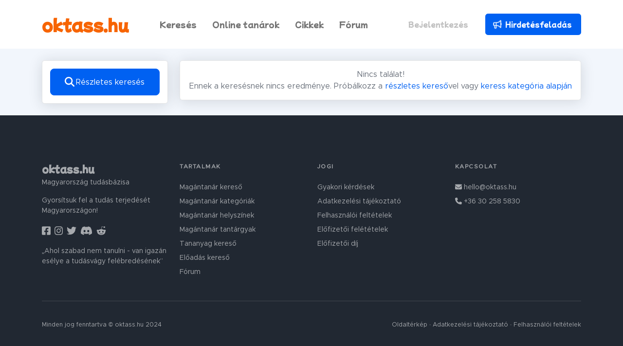

--- FILE ---
content_type: text/html; charset=UTF-8
request_url: https://oktass.hu/magantanar/helyszin/ajak
body_size: 5381
content:
<!DOCTYPE html>
<html lang="hu" dir="ltr" prefix="og: https://ogp.me/ns#">
  <head>
    <meta charset="utf-8" />
<noscript><style>form.antibot * :not(.antibot-message) { display: none !important; }</style>
</noscript><script async src="/sites/default/files/google_analytics/gtag.js?t8z041"></script>
<script>window.dataLayer = window.dataLayer || [];function gtag(){dataLayer.push(arguments)};gtag("js", new Date());gtag("set", "developer_id.dMDhkMT", true);gtag("config", "UA-22464231-20", {"groups":"default","anonymize_ip":true,"page_placeholder":"PLACEHOLDER_page_path","allow_ad_personalization_signals":false});gtag("config", "AW-760156417", {"groups":"default","page_placeholder":"PLACEHOLDER_page_location","allow_ad_personalization_signals":false});gtag("config", "G-6QCRJF8TL3", {"groups":"default","page_placeholder":"PLACEHOLDER_page_location","allow_ad_personalization_signals":false});</script>
<meta name="description" content="Válassz számodra szimpatikus Ajak magántanárt. Keress tapasztalt magántanárok között. Ajak magántanár kereső az oktass.hu-n." />
<link rel="canonical" href="https://oktass.hu/magantanar/helyszin/ajak" />
<link rel="image_src" href="https://oktass.hu/sites/default/files/magantanar_kereso.png" />
<meta property="og:site_name" content="oktass.hu" />
<meta property="og:type" content="website" />
<meta property="og:url" content="https://oktass.hu/magantanar/helyszin/ajak" />
<meta property="og:title" content="Ajak magántanár kereső" />
<meta property="og:description" content="Válassz számodra szimpatikus Ajak magántanárt. Keress tapasztalt magántanárok között. Ajak magántanár kereső az oktass.hu-n." />
<meta property="og:image" content="https://oktass.hu/sites/default/files/magantanar_kereso.png" />
<meta property="og:image:url" content="https://oktass.hu/sites/default/files/magantanar_kereso.png" />
<meta property="og:image:secure_url" content="https://oktass.hu/sites/default/files/magantanar_kereso.png" />
<meta property="og:image:type" content="image/png" />
<meta property="og:image:width" content="300" />
<meta property="og:image:height" content="300" />
<meta property="og:image:alt" content="oktass.hu - Ajak magántanár" />
<meta property="og:see_also" content="https://oktass.hu" />
<meta property="fb:pages" content="735903943465372" />
<meta property="fb:app_id" content="966242223397117" />
<link rel="alternate" hreflang="hu" href="https://oktass.hu/magantanar/helyszin/ajak" />
<meta name="Generator" content="Drupal 10 (https://www.drupal.org); Commerce 2" />
<meta name="MobileOptimized" content="width" />
<meta name="HandheldFriendly" content="true" />
<meta name="viewport" content="width=device-width, initial-scale=1.0" />
<link rel="icon" href="/sites/default/files/oktass-favicon.png" type="image/png" />

    <title>Ajak magántanár kereső</title>
    <link rel="stylesheet" media="all" href="/sites/default/files/css/css_Dkx77efrZWQY3DxU_UCNdh9DloOHRb4X1g5DlH4a1d4.css?delta=0&amp;language=hu&amp;theme=oktassui&amp;include=eJw1ikEOgCAMwD6E7E1DFoIMZ9hQ-L3G6KVNk-pUowoBlZwUQ9WeIbEE5EVtct6To2GPC8TWD2T_pTszXQovfZXYmdwqjf4NNxw33P4kvg" />
<link rel="stylesheet" media="all" href="/sites/default/files/css/css_7T4gD48D3UMRk4WogrmNya8a3Ed-7A4lOVXaDoeN6QE.css?delta=1&amp;language=hu&amp;theme=oktassui&amp;include=eJw1ikEOgCAMwD6E7E1DFoIMZ9hQ-L3G6KVNk-pUowoBlZwUQ9WeIbEE5EVtct6To2GPC8TWD2T_pTszXQovfZXYmdwqjf4NNxw33P4kvg" />

    
  </head>
  <body class="term--ajak">
        <a href="#main-content" class="visually-hidden focusable">
      Ugrás a tartalomra
    </a>
    
    	<div class="dialog-off-canvas-main-canvas" data-off-canvas-main-canvas>
		<div class="layout-container">
	<header role="banner">
		  <div>
    

<nav class="navbar navbar-marketing navbar-expand-lg bg-white navbar-light font-monchy-pop">
	<div class="container px-3">
	<div>
		<button class="me-2 navbar-toggler" type="button" data-bs-toggle="collapse" data-bs-target="#navbarSupportedContent" aria-controls="navbarSupportedContent" aria-expanded="false" aria-label="Toggle navigation">
			<i data-feather="menu"></i>
		</button>
		<a class="navbar-brand brand-logo text-dark text-orange" href="/">oktass.hu</a>
	</div>
				<a class="mx-2 text-gray-600 d-lg-none" href="/user/login">
			<i class="fa-duotone fa-chalkboard-user fa-2xl"></i>
		</a>
				<div
			class="collapse navbar-collapse" id="navbarSupportedContent">
										        <ul class="navbar-nav ms-auto me-lg-5 me-xxl-10">
          <li class="nav-item">
        <a href="/magantanar_kereso" title="Magántanár kereső" class="nav-link" data-drupal-link-system-path="magantanar_kereso">Keresés</a>
              </li>
          <li class="nav-item">
        <a href="/magantanar/helyszin/online" class="nav-link" data-drupal-link-system-path="taxonomy/term/390">Online tanárok</a>
              </li>
          <li class="nav-item">
        <a href="/blog" class="nav-link" data-drupal-link-system-path="blog">Cikkek</a>
              </li>
          <li class="nav-item">
        <a href="/forum" class="nav-link" title="Magántanár és diák fórum" data-drupal-link-system-path="forum">Fórum</a>
              </li>
        </ul>
  

						<ul class="navbar-nav text-center">
									<li class="nav-item">
						<a class="btn text-black-25 ms-lg-3" href="/user/login">Bejelentkezés</a>
					</li>
					<li class="nav-item">
						<a class=" text-white btn btn-blue ms-lg-32" href="/regisztracio/tanar">
							<i class="fa-regular fa-bullhorn fa-beat pe-2"></i>Hirdetésfeladás</a>
					</li>
							</ul>
		</div>
	</div>
</nav>
<div data-drupal-messages-fallback class="hidden"></div>
<div class="views-element-container" id="block-views-block-lejart-elofizetes-alert-box-block-1">
  
    
      <div><div class="js-view-dom-id-8e460593782b1e8f912629b7285c9ef554fa3d196f6d59d1e20fc7fff6e4122f">
  
  
  

  
  
  

    

  
  

  
  
</div>
</div>

  </div>
<div class="views-element-container" id="block-views-block-start-elofizetes-alert-box-block-1">
  
    
      <div><div class="js-view-dom-id-3fb00f719e7f4978c4a8cb8f9074dc91bc2791398d587c25c7a85f219b27a63f">
  
  
  

  
  
  

    

  
  

  
  
</div>
</div>

  </div>

  </div>

	</header>
	
	
	
	
	<main role="main bg-light pb-5">
		<div class="container px-3">
			  				<div class="row gx-4 mt-3 mt-sm-4">
				
									<div class="col-lg-4 col-xl-3" role="complementary">
						<div class="mb-3 mb-sm-4 card p-3 pb-2">
							  <div>
    <div class="views-element-container d-sm-none" id="block-views-block-maganorak-tantargy-es-helyszin-alapu-block-1">
  
    
      <div><div class="text-center js-view-dom-id-29fb7a36f85d445020fd29fd0ddd9c5bbc828eeda03dff2a59edac51644bb682">
  
  
  

  
  
  

    

  
  

  
  
</div>
</div>

  </div>
<div id="block-reszleteskeresesbutton" class="mb-sm-2 fw-700 d-none d-lg-block">
  
    
      
            <div><div class="div-link btn d-none d-sm-block btn-primary btn-lg btn-block w-100"><a class="div-link-blow" href="/magantanar_kereso"></a><span class="text-white"><i class="fa-solid fa-magnifying-glass fa-beat"></i>&nbsp;Részletes keresés</span></div>

</div>
      
  </div>
<div class="views-element-container" id="block-views-block-maganorak-helszin-alapu-tantargy-lista-block-1">
  
    
      <div><div class="d-none d-lg-block js-view-dom-id-9a585ffad02fe3f5f2f63424b1422f45aeb759467c9c0cd22850eb16a322efb7">
  
  
  

  
  
  

    


  
  

  
  
</div>
</div>

  </div>
<div id="block-mobilereszleteskereses" class="d-lg-none">
  
    
      
            <div><div class="div-link w-100 fw-600 badge bg-primary mb-2 p-3"><a class="div-link-blow" href="/magantanar_kereso"></a><i class="fa-solid fa-magnifying-glass"></i> Részletes keresés</div></div>
      
  </div>
<div class="views-element-container" id="block-views-block-maganorak-helszin-alapu-tantargy-lista-block-2">
  
    
      <div><div class="d-lg-none js-view-dom-id-8035ae6502261dfd4761d54a57c46ef95ce0f61de0c0243074ef5ef50eff66ab">
  
  
  

  
  
  

    


  
  

  
  
</div>
</div>

  </div>

  </div>

						</div>
					</div>
				
				    						<div class="col-lg-8 col-xl-9">
						
				  	  <div>
    <div id="block-oktassui-content">
  
    
      <div>
  
    
  
</div>

  </div>
<div class="views-element-container" id="block-views-block-magantanar-helyszin-block-1">
  
    
      <div><div class="js-view-dom-id-ee1e134f5e2e1fc14303b90b18d0e23b0a6f159b3c5447f97790021f69850a0a">
  
  
  

  
  
  

    

  
  

  
  
</div>
</div>

  </div>
<div class="views-element-container" id="block-views-block-maganorak-helyszin-alap-block-1">
  
    
      <div><div class="js-view-dom-id-258c089b90bd231c140419ebf3e801f2d15ac132cff54208650280556931aa43">
  
  
  

  
  
  

  <div class="card p-3 mb-3 text-center"><p class="mb-0">Nincs találat!<br>
Ennek a keresésnek nincs eredménye. Próbálkozz a <a href="/magantanar_kereso">részletes kereső</a>vel vagy <a href="/kategoria">keress kategória alapján</a></p></div> 
    


  
  

  
  
</div>
</div>

  </div>

  </div>

						</div>

						
					</div>
				</div>
			</main>
		</div>

	</div>
	<div id="layoutDefault_footer">
		<footer class="footer contentinfo pt-5 pt-sm-10 pb-5 mt-auto bg-dark footer-dark">
			<div class="container px-3">
				<div class="row">
					<div class="col-lg-3">
						<div class="footer-brand font-monchy-pop">oktass.hu</div>
						<div class="mb-3">Magyarország tudásbázisa</div>
						<div class="mb-3">Gyorsítsuk fel a tudás terjedését Magyarországon!</div>
						<div class="icon-list-social mb-3">
							<a class="icon-list-social-link" href="https://www.facebook.com/oktass.hu">
								<i class="fa-brands fa-facebook-square"></i>
							</a>
							<a class="icon-list-social-link" href="https://www.instagram.com/oktass.hu">
								<i class="fa-brands fa-instagram"></i>
							</a>
							<a class="icon-list-social-link" href="https://twitter.com/oktasshu">
								<i class="fa-brands fa-twitter"></i>
							</a>
							<a class="icon-list-social-link" href="https://discord.gg/pYXXrt2h">
								<i class="fa-brands fa-discord"></i>
							</a>
							<a class="icon-list-social-link" href="https://www.reddit.com/r/oktass">
								<i class="fa-brands fa-reddit-alien"></i>
							</a>
						</div>
						<div class="mb-3">„Ahol szabad nem tanulni - van igazán esélye a tudásvágy felébredésének”</div>
					</div>
					<div class="col-lg-9">
						<div class="row">
							<div class="col-lg-4 col-md-6 mb-5 mb-lg-0">
								<div class="text-uppercase-expanded text-xs mb-4">Tartalmak</div>
								<ul class="list-unstyled mb-0">
									<li class="mb-2">
										<a href="/magantanar_kereso">Magántanár kereső</a>
									</li>
									<li class="mb-2">
										<a href="/kategoria">Magántanár kategóriák</a>
									</li>
									<li class="mb-2">
										<a href="/magantanar/helyszin">Magántanár helyszínek</a>
									</li>
									<li class="mb-2">
										<a href="/magantanar/tantargy">Magántanár tantárgyak</a>
									</li>
									<li class="mb-2">
										<a href="/tananyag_kereso">Tananyag kereső</a>
									</li>
									<li class="mb-2">
										<a href="/eloadas_kereso">Előadás kereső</a>
									</li>
									<li class="mb-2">
										<a href="/forum">Fórum</a>
									</li>
								</ul>
							</div>
							<div class="col-lg-4 col-md-6 mb-5 mb-lg-0">
								<div class="text-uppercase-expanded text-xs mb-4">Jogi</div>
								<ul class="list-unstyled mb-0">
									<li class="mb-2">
										<a href="/gyik">Gyakori kérdések</a>
									</li>
									<li class="mb-2">
										<a href="/adatvedelmi">Adatkezelési tájékoztató</a>
									</li>
									<li class="mb-2">
										<a href="/felhasznaloi">Felhasználói feltételek</a>

									</li>
									<li class="mb-2">
										<a href="/elofizetoi">Előfizetői felétételek</a>
									</li>
									<li>
										<a href="/magantanar_elofizetoi_dij">Előfizetői díj</a>
									</li>
								</ul>
							</div>
							<div class="col-lg-4 col-md-6">
								<div class="text-uppercase-expanded text-xs mb-4">Kapcsolat</div>
								<ul class="list-unstyled mb-0">
									<li class="mb-2">
										<a href="#!">
											<i class="fas fa-envelope"></i>
											hello@oktass.hu</a>
									</li>
									<li class="mb-2">
										<a href="#!">
											<i class="fas fa-phone"></i>
											+36 30 258 5830</a>
									</li>
								</ul>
							</div>
						</div>
					</div>
				</div>
				<hr class="my-5"/>
				<div class="row align-items-center">
					<div class="col-md-6 small">Minden jog fenntartva &copy; oktass.hu 2024</div>
					<div class="col-md-6 text-md-end small">
						<a href="/sitemap.xml">Oldaltérkép</a>
						&middot;
						<a href="/adatvedelmi">Adatkezelési tájékoztató</a>
						&middot;
						<a href="/felhasznaloi">Felhasználói feltételek</a>
					</div>
				</div>
			</div>
		</footer>
	</div>

    
    <script type="application/json" data-drupal-selector="drupal-settings-json">{"path":{"baseUrl":"\/","pathPrefix":"","currentPath":"taxonomy\/term\/53","currentPathIsAdmin":false,"isFront":false,"currentLanguage":"hu"},"pluralDelimiter":"\u0003","suppressDeprecationErrors":true,"ajaxPageState":{"libraries":"eJxdy1EOgzAMA9ALteRIVYBQRYQGkZSttx-i44cfS36y6evCZYX5qDvKQL2GrJqFEhaU5jwZvCHo6mhWGbLoiBLN2_XMwZo5bTCiUTiZPgZ3DpvOVf6UuCxc2CnZdKhIn8RHY9cfyYU9nA","theme":"oktassui","theme_token":null},"ajaxTrustedUrl":[],"google_analytics":{"account":"UA-22464231-20","trackOutbound":true,"trackMailto":true,"trackTel":true,"trackDownload":true,"trackDownloadExtensions":"7z|aac|arc|arj|asf|asx|avi|bin|csv|doc(x|m)?|dot(x|m)?|exe|flv|gif|gz|gzip|hqx|jar|jpe?g|js|mp(2|3|4|e?g)|mov(ie)?|msi|msp|pdf|phps|png|ppt(x|m)?|pot(x|m)?|pps(x|m)?|ppam|sld(x|m)?|thmx|qtm?|ra(m|r)?|sea|sit|tar|tgz|torrent|txt|wav|wma|wmv|wpd|xls(x|m|b)?|xlt(x|m)|xlam|xml|z|zip"},"data":{"extlink":{"extTarget":true,"extTargetAppendNewWindowLabel":"(opens in a new window)","extTargetNoOverride":false,"extNofollow":true,"extNoreferrer":true,"extFollowNoOverride":false,"extClass":"ext","extLabel":"(k\u00fcls\u0151 hivatkoz\u00e1s)","extImgClass":true,"extSubdomains":true,"extExclude":"bookkeepie.com","extInclude":"","extCssExclude":".single-post-meta-links, .btn","extCssInclude":"","extCssExplicit":"p","extAlert":true,"extAlertText":"Ez a hivatkoz\u00e1s egy k\u00fcls\u0151 webhelyre mutat, melynek tartalm\u00e1\u00e9rt nem v\u00e1llalunk felel\u0151ss\u00e9get.","extHideIcons":false,"mailtoClass":"mailto","telClass":"","mailtoLabel":"(a hivatkoz\u00e1s emailt k\u00fcld)","telLabel":"(link is a phone number)","extUseFontAwesome":true,"extIconPlacement":"prepend","extFaLinkClasses":"fa fa-external-link fa-2xs","extFaMailtoClasses":"fa fa-envelope-o fa-2xs","extAdditionalLinkClasses":"","extAdditionalMailtoClasses":"","extAdditionalTelClasses":"","extFaTelClasses":"fa fa-phone","whitelistedDomains":[],"extExcludeNoreferrer":""}},"views":{"ajax_path":"\/views\/ajax","ajaxViews":{"views_dom_id:258c089b90bd231c140419ebf3e801f2d15ac132cff54208650280556931aa43":{"view_name":"maganorak_helyszin_alap","view_display_id":"block_1","view_args":"ajak","view_path":"\/taxonomy\/term\/53","view_base_path":null,"view_dom_id":"258c089b90bd231c140419ebf3e801f2d15ac132cff54208650280556931aa43","pager_element":0},"views_dom_id:8035ae6502261dfd4761d54a57c46ef95ce0f61de0c0243074ef5ef50eff66ab":{"view_name":"maganorak_helszin_alapu_tantargy_lista_","view_display_id":"block_2","view_args":"ajak","view_path":"\/taxonomy\/term\/53","view_base_path":null,"view_dom_id":"8035ae6502261dfd4761d54a57c46ef95ce0f61de0c0243074ef5ef50eff66ab","pager_element":0},"views_dom_id:9a585ffad02fe3f5f2f63424b1422f45aeb759467c9c0cd22850eb16a322efb7":{"view_name":"maganorak_helszin_alapu_tantargy_lista_","view_display_id":"block_1","view_args":"ajak","view_path":"\/taxonomy\/term\/53","view_base_path":null,"view_dom_id":"9a585ffad02fe3f5f2f63424b1422f45aeb759467c9c0cd22850eb16a322efb7","pager_element":0},"views_dom_id:29fb7a36f85d445020fd29fd0ddd9c5bbc828eeda03dff2a59edac51644bb682":{"view_name":"maganorak_tantargy_es_helyszin_alapu","view_display_id":"block_1","view_args":"helyszin\/ajak","view_path":"\/taxonomy\/term\/53","view_base_path":"magantanar\/%\/%","view_dom_id":"29fb7a36f85d445020fd29fd0ddd9c5bbc828eeda03dff2a59edac51644bb682","pager_element":0}}},"user":{"uid":0,"permissionsHash":"6381ca5213fa42cc72b79a4d42777fc57dab530a1dfe4cf5b7631cd8b6a9a9cd"}}</script>
<script src="/sites/default/files/js/js_VGW-A0HeloVRmec2YAwNSQ_qeOPzmOnmWmXkPv1-TCg.js?scope=footer&amp;delta=0&amp;language=hu&amp;theme=oktassui&amp;include=eJxdyEsOgCAMANELgRyJVMWmoaGGFpXba_xsXE3moQhyilCAu9GkAX_gJBuoNgrIMgJ7tc5U0KXDruYw17YCD--6jdKukcpChSxFnaowh1v9p_7REyDWMZY"></script>

  </body>
</html>


--- FILE ---
content_type: application/javascript; charset=utf-8
request_url: https://ka-p.fontawesome.com/releases/v6.4.0/js/pro.min.js?token=dbbe6dda06
body_size: 17536
content:
!function(){"use strict";function n(a,t){var e,n=Object.keys(a);return Object.getOwnPropertySymbols&&(e=Object.getOwnPropertySymbols(a),t&&(e=e.filter(function(t){return Object.getOwnPropertyDescriptor(a,t).enumerable})),n.push.apply(n,e)),n}function k(a){for(var t=1;t<arguments.length;t++){var e=null!=arguments[t]?arguments[t]:{};t%2?n(Object(e),!0).forEach(function(t){u(a,t,e[t])}):Object.getOwnPropertyDescriptors?Object.defineProperties(a,Object.getOwnPropertyDescriptors(e)):n(Object(e)).forEach(function(t){Object.defineProperty(a,t,Object.getOwnPropertyDescriptor(e,t))})}return a}function r(t){return(r="function"==typeof Symbol&&"symbol"==typeof Symbol.iterator?function(t){return typeof t}:function(t){return t&&"function"==typeof Symbol&&t.constructor===Symbol&&t!==Symbol.prototype?"symbol":typeof t})(t)}function t(){t=function(t,a){return new n(t,void 0,a)};var r=RegExp.prototype,i=new WeakMap;function n(t,a,e){a=new RegExp(t,a);return i.set(a,e||i.get(t)),s(a,n.prototype)}function o(e,t){var n=i.get(t);return Object.keys(n).reduce(function(t,a){return t[a]=e[n[a]],t},Object.create(null))}return function(t,a){if("function"!=typeof a&&null!==a)throw new TypeError("Super expression must either be null or a function");t.prototype=Object.create(a&&a.prototype,{constructor:{value:t,writable:!0,configurable:!0}}),Object.defineProperty(t,"prototype",{writable:!1}),a&&s(t,a)}(n,RegExp),n.prototype.exec=function(t){t=r.exec.call(this,t);return t&&(t.groups=o(t,this)),t},n.prototype[Symbol.replace]=function(t,a){if("string"==typeof a){var e=i.get(this);return r[Symbol.replace].call(this,t,a.replace(/\$<([^>]+)>/g,function(t,a){return"$"+e[a]}))}if("function"!=typeof a)return r[Symbol.replace].call(this,t,a);var n=this;return r[Symbol.replace].call(this,t,function(){var t=arguments;return"object"!=typeof t[t.length-1]&&(t=[].slice.call(t)).push(o(t,n)),a.apply(this,t)})},t.apply(this,arguments)}function i(t,a){for(var e=0;e<a.length;e++){var n=a[e];n.enumerable=n.enumerable||!1,n.configurable=!0,"value"in n&&(n.writable=!0),Object.defineProperty(t,n.key,n)}}function u(t,a,e){return a in t?Object.defineProperty(t,a,{value:e,enumerable:!0,configurable:!0,writable:!0}):t[a]=e,t}function s(t,a){return(s=Object.setPrototypeOf||function(t,a){return t.__proto__=a,t})(t,a)}function m(t,a){return function(t){if(Array.isArray(t))return t}(t)||function(t,a){var e=null==t?null:"undefined"!=typeof Symbol&&t[Symbol.iterator]||t["@@iterator"];if(null!=e){var n,r,i=[],o=!0,s=!1;try{for(e=e.call(t);!(o=(n=e.next()).done)&&(i.push(n.value),!a||i.length!==a);o=!0);}catch(t){s=!0,r=t}finally{try{o||null==e.return||e.return()}finally{if(s)throw r}}return i}}(t,a)||e(t,a)||function(){throw new TypeError("Invalid attempt to destructure non-iterable instance.\nIn order to be iterable, non-array objects must have a [Symbol.iterator]() method.")}()}function l(t){return function(t){if(Array.isArray(t))return o(t)}(t)||function(t){if("undefined"!=typeof Symbol&&null!=t[Symbol.iterator]||null!=t["@@iterator"])return Array.from(t)}(t)||e(t)||function(){throw new TypeError("Invalid attempt to spread non-iterable instance.\nIn order to be iterable, non-array objects must have a [Symbol.iterator]() method.")}()}function e(t,a){if(t){if("string"==typeof t)return o(t,a);var e=Object.prototype.toString.call(t).slice(8,-1);return"Map"===(e="Object"===e&&t.constructor?t.constructor.name:e)||"Set"===e?Array.from(t):"Arguments"===e||/^(?:Ui|I)nt(?:8|16|32)(?:Clamped)?Array$/.test(e)?o(t,a):void 0}}function o(t,a){(null==a||a>t.length)&&(a=t.length);for(var e=0,n=new Array(a);e<a;e++)n[e]=t[e];return n}function a(){}var c={},f={},d=null,p={mark:a,measure:a};try{"undefined"!=typeof window&&(c=window),"undefined"!=typeof document&&(f=document),"undefined"!=typeof MutationObserver&&(d=MutationObserver),"undefined"!=typeof performance&&(p=performance)}catch(t){}var v=(c.navigator||{}).userAgent,v=void 0===v?"":v,g=c,b=f,h=d,c=p,y=!!g.document,w=!!b.documentElement&&!!b.head&&"function"==typeof b.addEventListener&&"function"==typeof b.createElement,x=~v.indexOf("MSIE")||~v.indexOf("Trident/"),f="___FONT_AWESOME___",A=16,S="svg-inline--fa",O="data-fa-i2svg",N="data-fa-pseudo-element",P="data-fa-pseudo-element-pending",C="data-prefix",j="data-icon",E="fontawesome-i2svg",z="async",M=["HTML","HEAD","STYLE","SCRIPT"],F=function(){try{return!0}catch(t){return!1}}(),R="classic",I="sharp",L=[R,I];function Y(t){return new Proxy(t,{get:function(t,a){return a in t?t[a]:t[R]}})}var T={fas:"solid",far:"regular",fal:"light",fat:"thin",fad:"duotone",fab:"brands",fass:"sharp-solid",fasr:"sharp-regular",fasl:"sharp-light"},D=Y((u(d={},R,{fa:"solid",fas:"solid","fa-solid":"solid",far:"regular","fa-regular":"regular",fal:"light","fa-light":"light",fat:"thin","fa-thin":"thin",fad:"duotone","fa-duotone":"duotone",fab:"brands","fa-brands":"brands",fak:"kit","fa-kit":"kit"}),u(d,I,{fa:"solid",fass:"solid","fa-solid":"solid",fasr:"regular","fa-regular":"regular",fasl:"light","fa-light":"light"}),d)),U=Y((u(p={},R,{solid:"fas",regular:"far",light:"fal",thin:"fat",duotone:"fad",brands:"fab",kit:"fak"}),u(p,I,{solid:"fass",regular:"fasr",light:"fasl"}),p)),_=Y((u(v={},R,{fab:"fa-brands",fad:"fa-duotone",fak:"fa-kit",fal:"fa-light",far:"fa-regular",fas:"fa-solid",fat:"fa-thin"}),u(v,I,{fass:"fa-solid",fasr:"fa-regular",fasl:"fa-light"}),v)),H=Y((u(d={},R,{"fa-brands":"fab","fa-duotone":"fad","fa-kit":"fak","fa-light":"fal","fa-regular":"far","fa-solid":"fas","fa-thin":"fat"}),u(d,I,{"fa-solid":"fass","fa-regular":"fasr","fa-light":"fasl"}),d)),W=/fa(s|r|l|t|d|b|k|ss|sr|sl)?[\-\ ]/,V="fa-layers-text",B=/Font ?Awesome ?([56 ]*)(Solid|Regular|Light|Thin|Duotone|Brands|Free|Pro|Sharp|Kit)?.*/i,G=Y((u(p={},R,{900:"fas",400:"far",normal:"far",300:"fal",100:"fat"}),u(p,I,{900:"fass",400:"fasr",300:"fasl"}),p)),v=[1,2,3,4,5,6,7,8,9,10],d=v.concat([11,12,13,14,15,16,17,18,19,20]),X=["class","data-prefix","data-icon","data-fa-transform","data-fa-mask"],K={GROUP:"duotone-group",SWAP_OPACITY:"swap-opacity",PRIMARY:"primary",SECONDARY:"secondary"},p=new Set;Object.keys(U[R]).map(p.add.bind(p)),Object.keys(U[I]).map(p.add.bind(p));var q=[].concat(L,l(p),["2xs","xs","sm","lg","xl","2xl","beat","border","fade","beat-fade","bounce","flip-both","flip-horizontal","flip-vertical","flip","fw","inverse","layers-counter","layers-text","layers","li","pull-left","pull-right","pulse","rotate-180","rotate-270","rotate-90","rotate-by","shake","spin-pulse","spin-reverse","spin","stack-1x","stack-2x","stack","ul",K.GROUP,K.SWAP_OPACITY,K.PRIMARY,K.SECONDARY]).concat(v.map(function(t){return"".concat(t,"x")})).concat(d.map(function(t){return"w-".concat(t)})),$=g.FontAwesomeConfig||{};b&&"function"==typeof b.querySelector&&((Q=[["data-family-prefix","familyPrefix"],["data-css-prefix","cssPrefix"],["data-family-default","familyDefault"],["data-style-default","styleDefault"],["data-replacement-class","replacementClass"],["data-auto-replace-svg","autoReplaceSvg"],["data-auto-add-css","autoAddCss"],["data-auto-a11y","autoA11y"],["data-search-pseudo-elements","searchPseudoElements"],["data-observe-mutations","observeMutations"],["data-mutate-approach","mutateApproach"],["data-keep-original-source","keepOriginalSource"],["data-measure-performance","measurePerformance"],["data-show-missing-icons","showMissingIcons"]]).push(["data-auto-fetch-svg","autoFetchSvg"],["data-fetch-svg-from","fetchSvgFrom"],["data-fetch-uploaded-svg-from","fetchUploadedSvgFrom"]),Q.forEach(function(t){var a=m(t,2),t=a[0],a=a[1],t=""===(t=function(t){var a=b.querySelector("script["+t+"]");if(a)return a.getAttribute(t)}(t))||"false"!==t&&("true"===t||t);null!=t&&($[a]=t)}));p={styleDefault:"solid",familyDefault:"classic",cssPrefix:"fa",replacementClass:S,autoReplaceSvg:!0,autoAddCss:!0,autoA11y:!0,searchPseudoElements:!1,observeMutations:!0,mutateApproach:"async",keepOriginalSource:!0,measurePerformance:!1,showMissingIcons:!0,autoFetchSvg:!1,fetchSvgFrom:null,fetchUploadedSvgFrom:null};$.familyPrefix&&($.cssPrefix=$.familyPrefix);var J=k(k({},p),$);J.autoReplaceSvg||(J.observeMutations=!1);var Q,v=/\/js\/.*\.js.*/,d='Manually set config.fetchSvgFrom = "URL" or use <script data-fetch-svg-from="URL" ...> to explicitly configure.';J.autoFetchSvg&&!J.fetchSvgFrom&&b&&b.currentScript&&(-1<(Q=b.currentScript.getAttribute("src")).search(v)&&(F||console.info("Font Awesome SVG Auto-fetching URL has been determined using document.currentScript. This features is not supported in any version of Internet Explorer. ".concat(d)),J.fetchSvgFrom=Q.replace(v,"/svgs"))),J.fetchSvgFrom&&((dt=b.createElement("a")).href=J.fetchSvgFrom,J.fetchSvgFrom=dt.href),!J.autoFetchSvg||J.fetchSvgFrom||F||(console.error("Disabling Font Awesome auto-fetching of SVG icons (it was enabled) because we could not guess the correct URL to load them from. ".concat(d)),J.autoFetchSvg=!1);var Z={};Object.keys(p).forEach(function(a){Object.defineProperty(Z,a,{enumerable:!0,set:function(t){J[a]=t,tt.forEach(function(t){return t(Z)})},get:function(){return J[a]}})}),Object.defineProperty(Z,"familyPrefix",{enumerable:!0,set:function(t){J.cssPrefix=t,tt.forEach(function(t){return t(Z)})},get:function(){return J.cssPrefix}}),g.FontAwesomeConfig=Z;var tt=[];var at=A,et={size:16,x:0,y:0,rotate:0,flipX:!1,flipY:!1};var nt="0123456789abcdefghijklmnopqrstuvwxyzABCDEFGHIJKLMNOPQRSTUVWXYZ";function rt(){for(var t=12,a="";0<t--;)a+=nt[62*Math.random()|0];return a}function it(t){for(var a=[],e=(t||[]).length>>>0;e--;)a[e]=t[e];return a}function ot(t){return t.classList?it(t.classList):(t.getAttribute("class")||"").split(" ").filter(function(t){return t})}function st(t){return"".concat(t).replace(/&/g,"&amp;").replace(/"/g,"&quot;").replace(/'/g,"&#39;").replace(/</g,"&lt;").replace(/>/g,"&gt;")}function ct(e){return Object.keys(e||{}).reduce(function(t,a){return t+"".concat(a,": ").concat(e[a].trim(),";")},"")}function ft(t){return t.size!==et.size||t.x!==et.x||t.y!==et.y||t.rotate!==et.rotate||t.flipX||t.flipY}function lt(){var t,a,e=S,n=Z.cssPrefix,r=Z.replacementClass,i=':host,:root{--fa-font-solid:normal 900 1em/1 "Font Awesome 6 Solid";--fa-font-regular:normal 400 1em/1 "Font Awesome 6 Regular";--fa-font-light:normal 300 1em/1 "Font Awesome 6 Light";--fa-font-thin:normal 100 1em/1 "Font Awesome 6 Thin";--fa-font-duotone:normal 900 1em/1 "Font Awesome 6 Duotone";--fa-font-sharp-solid:normal 900 1em/1 "Font Awesome 6 Sharp";--fa-font-sharp-regular:normal 400 1em/1 "Font Awesome 6 Sharp";--fa-font-sharp-light:normal 300 1em/1 "Font Awesome 6 Sharp";--fa-font-brands:normal 400 1em/1 "Font Awesome 6 Brands"}svg:not(:host).svg-inline--fa,svg:not(:root).svg-inline--fa{overflow:visible;box-sizing:content-box}.svg-inline--fa{display:var(--fa-display,inline-block);height:1em;overflow:visible;vertical-align:-.125em}.svg-inline--fa.fa-2xs{vertical-align:.1em}.svg-inline--fa.fa-xs{vertical-align:0}.svg-inline--fa.fa-sm{vertical-align:-.0714285705em}.svg-inline--fa.fa-lg{vertical-align:-.2em}.svg-inline--fa.fa-xl{vertical-align:-.25em}.svg-inline--fa.fa-2xl{vertical-align:-.3125em}.svg-inline--fa.fa-pull-left{margin-right:var(--fa-pull-margin,.3em);width:auto}.svg-inline--fa.fa-pull-right{margin-left:var(--fa-pull-margin,.3em);width:auto}.svg-inline--fa.fa-li{width:var(--fa-li-width,2em);top:.25em}.svg-inline--fa.fa-fw{width:var(--fa-fw-width,1.25em)}.fa-layers svg.svg-inline--fa{bottom:0;left:0;margin:auto;position:absolute;right:0;top:0}.fa-layers-counter,.fa-layers-text{display:inline-block;position:absolute;text-align:center}.fa-layers{display:inline-block;height:1em;position:relative;text-align:center;vertical-align:-.125em;width:1em}.fa-layers svg.svg-inline--fa{-webkit-transform-origin:center center;transform-origin:center center}.fa-layers-text{left:50%;top:50%;-webkit-transform:translate(-50%,-50%);transform:translate(-50%,-50%);-webkit-transform-origin:center center;transform-origin:center center}.fa-layers-counter{background-color:var(--fa-counter-background-color,#ff253a);border-radius:var(--fa-counter-border-radius,1em);box-sizing:border-box;color:var(--fa-inverse,#fff);line-height:var(--fa-counter-line-height,1);max-width:var(--fa-counter-max-width,5em);min-width:var(--fa-counter-min-width,1.5em);overflow:hidden;padding:var(--fa-counter-padding,.25em .5em);right:var(--fa-right,0);text-overflow:ellipsis;top:var(--fa-top,0);-webkit-transform:scale(var(--fa-counter-scale,.25));transform:scale(var(--fa-counter-scale,.25));-webkit-transform-origin:top right;transform-origin:top right}.fa-layers-bottom-right{bottom:var(--fa-bottom,0);right:var(--fa-right,0);top:auto;-webkit-transform:scale(var(--fa-layers-scale,.25));transform:scale(var(--fa-layers-scale,.25));-webkit-transform-origin:bottom right;transform-origin:bottom right}.fa-layers-bottom-left{bottom:var(--fa-bottom,0);left:var(--fa-left,0);right:auto;top:auto;-webkit-transform:scale(var(--fa-layers-scale,.25));transform:scale(var(--fa-layers-scale,.25));-webkit-transform-origin:bottom left;transform-origin:bottom left}.fa-layers-top-right{top:var(--fa-top,0);right:var(--fa-right,0);-webkit-transform:scale(var(--fa-layers-scale,.25));transform:scale(var(--fa-layers-scale,.25));-webkit-transform-origin:top right;transform-origin:top right}.fa-layers-top-left{left:var(--fa-left,0);right:auto;top:var(--fa-top,0);-webkit-transform:scale(var(--fa-layers-scale,.25));transform:scale(var(--fa-layers-scale,.25));-webkit-transform-origin:top left;transform-origin:top left}.fa-1x{font-size:1em}.fa-2x{font-size:2em}.fa-3x{font-size:3em}.fa-4x{font-size:4em}.fa-5x{font-size:5em}.fa-6x{font-size:6em}.fa-7x{font-size:7em}.fa-8x{font-size:8em}.fa-9x{font-size:9em}.fa-10x{font-size:10em}.fa-2xs{font-size:.625em;line-height:.1em;vertical-align:.225em}.fa-xs{font-size:.75em;line-height:.0833333337em;vertical-align:.125em}.fa-sm{font-size:.875em;line-height:.0714285718em;vertical-align:.0535714295em}.fa-lg{font-size:1.25em;line-height:.05em;vertical-align:-.075em}.fa-xl{font-size:1.5em;line-height:.0416666682em;vertical-align:-.125em}.fa-2xl{font-size:2em;line-height:.03125em;vertical-align:-.1875em}.fa-fw{text-align:center;width:1.25em}.fa-ul{list-style-type:none;margin-left:var(--fa-li-margin,2.5em);padding-left:0}.fa-ul>li{position:relative}.fa-li{left:calc(var(--fa-li-width,2em) * -1);position:absolute;text-align:center;width:var(--fa-li-width,2em);line-height:inherit}.fa-border{border-color:var(--fa-border-color,#eee);border-radius:var(--fa-border-radius,.1em);border-style:var(--fa-border-style,solid);border-width:var(--fa-border-width,.08em);padding:var(--fa-border-padding,.2em .25em .15em)}.fa-pull-left{float:left;margin-right:var(--fa-pull-margin,.3em)}.fa-pull-right{float:right;margin-left:var(--fa-pull-margin,.3em)}.fa-beat{-webkit-animation-name:fa-beat;animation-name:fa-beat;-webkit-animation-delay:var(--fa-animation-delay,0s);animation-delay:var(--fa-animation-delay,0s);-webkit-animation-direction:var(--fa-animation-direction,normal);animation-direction:var(--fa-animation-direction,normal);-webkit-animation-duration:var(--fa-animation-duration,1s);animation-duration:var(--fa-animation-duration,1s);-webkit-animation-iteration-count:var(--fa-animation-iteration-count,infinite);animation-iteration-count:var(--fa-animation-iteration-count,infinite);-webkit-animation-timing-function:var(--fa-animation-timing,ease-in-out);animation-timing-function:var(--fa-animation-timing,ease-in-out)}.fa-bounce{-webkit-animation-name:fa-bounce;animation-name:fa-bounce;-webkit-animation-delay:var(--fa-animation-delay,0s);animation-delay:var(--fa-animation-delay,0s);-webkit-animation-direction:var(--fa-animation-direction,normal);animation-direction:var(--fa-animation-direction,normal);-webkit-animation-duration:var(--fa-animation-duration,1s);animation-duration:var(--fa-animation-duration,1s);-webkit-animation-iteration-count:var(--fa-animation-iteration-count,infinite);animation-iteration-count:var(--fa-animation-iteration-count,infinite);-webkit-animation-timing-function:var(--fa-animation-timing,cubic-bezier(.28,.84,.42,1));animation-timing-function:var(--fa-animation-timing,cubic-bezier(.28,.84,.42,1))}.fa-fade{-webkit-animation-name:fa-fade;animation-name:fa-fade;-webkit-animation-delay:var(--fa-animation-delay,0s);animation-delay:var(--fa-animation-delay,0s);-webkit-animation-direction:var(--fa-animation-direction,normal);animation-direction:var(--fa-animation-direction,normal);-webkit-animation-duration:var(--fa-animation-duration,1s);animation-duration:var(--fa-animation-duration,1s);-webkit-animation-iteration-count:var(--fa-animation-iteration-count,infinite);animation-iteration-count:var(--fa-animation-iteration-count,infinite);-webkit-animation-timing-function:var(--fa-animation-timing,cubic-bezier(.4,0,.6,1));animation-timing-function:var(--fa-animation-timing,cubic-bezier(.4,0,.6,1))}.fa-beat-fade{-webkit-animation-name:fa-beat-fade;animation-name:fa-beat-fade;-webkit-animation-delay:var(--fa-animation-delay,0s);animation-delay:var(--fa-animation-delay,0s);-webkit-animation-direction:var(--fa-animation-direction,normal);animation-direction:var(--fa-animation-direction,normal);-webkit-animation-duration:var(--fa-animation-duration,1s);animation-duration:var(--fa-animation-duration,1s);-webkit-animation-iteration-count:var(--fa-animation-iteration-count,infinite);animation-iteration-count:var(--fa-animation-iteration-count,infinite);-webkit-animation-timing-function:var(--fa-animation-timing,cubic-bezier(.4,0,.6,1));animation-timing-function:var(--fa-animation-timing,cubic-bezier(.4,0,.6,1))}.fa-flip{-webkit-animation-name:fa-flip;animation-name:fa-flip;-webkit-animation-delay:var(--fa-animation-delay,0s);animation-delay:var(--fa-animation-delay,0s);-webkit-animation-direction:var(--fa-animation-direction,normal);animation-direction:var(--fa-animation-direction,normal);-webkit-animation-duration:var(--fa-animation-duration,1s);animation-duration:var(--fa-animation-duration,1s);-webkit-animation-iteration-count:var(--fa-animation-iteration-count,infinite);animation-iteration-count:var(--fa-animation-iteration-count,infinite);-webkit-animation-timing-function:var(--fa-animation-timing,ease-in-out);animation-timing-function:var(--fa-animation-timing,ease-in-out)}.fa-shake{-webkit-animation-name:fa-shake;animation-name:fa-shake;-webkit-animation-delay:var(--fa-animation-delay,0s);animation-delay:var(--fa-animation-delay,0s);-webkit-animation-direction:var(--fa-animation-direction,normal);animation-direction:var(--fa-animation-direction,normal);-webkit-animation-duration:var(--fa-animation-duration,1s);animation-duration:var(--fa-animation-duration,1s);-webkit-animation-iteration-count:var(--fa-animation-iteration-count,infinite);animation-iteration-count:var(--fa-animation-iteration-count,infinite);-webkit-animation-timing-function:var(--fa-animation-timing,linear);animation-timing-function:var(--fa-animation-timing,linear)}.fa-spin{-webkit-animation-name:fa-spin;animation-name:fa-spin;-webkit-animation-delay:var(--fa-animation-delay,0s);animation-delay:var(--fa-animation-delay,0s);-webkit-animation-direction:var(--fa-animation-direction,normal);animation-direction:var(--fa-animation-direction,normal);-webkit-animation-duration:var(--fa-animation-duration,2s);animation-duration:var(--fa-animation-duration,2s);-webkit-animation-iteration-count:var(--fa-animation-iteration-count,infinite);animation-iteration-count:var(--fa-animation-iteration-count,infinite);-webkit-animation-timing-function:var(--fa-animation-timing,linear);animation-timing-function:var(--fa-animation-timing,linear)}.fa-spin-reverse{--fa-animation-direction:reverse}.fa-pulse,.fa-spin-pulse{-webkit-animation-name:fa-spin;animation-name:fa-spin;-webkit-animation-direction:var(--fa-animation-direction,normal);animation-direction:var(--fa-animation-direction,normal);-webkit-animation-duration:var(--fa-animation-duration,1s);animation-duration:var(--fa-animation-duration,1s);-webkit-animation-iteration-count:var(--fa-animation-iteration-count,infinite);animation-iteration-count:var(--fa-animation-iteration-count,infinite);-webkit-animation-timing-function:var(--fa-animation-timing,steps(8));animation-timing-function:var(--fa-animation-timing,steps(8))}@media (prefers-reduced-motion:reduce){.fa-beat,.fa-beat-fade,.fa-bounce,.fa-fade,.fa-flip,.fa-pulse,.fa-shake,.fa-spin,.fa-spin-pulse{-webkit-animation-delay:-1ms;animation-delay:-1ms;-webkit-animation-duration:1ms;animation-duration:1ms;-webkit-animation-iteration-count:1;animation-iteration-count:1;-webkit-transition-delay:0s;transition-delay:0s;-webkit-transition-duration:0s;transition-duration:0s}}@-webkit-keyframes fa-beat{0%,90%{-webkit-transform:scale(1);transform:scale(1)}45%{-webkit-transform:scale(var(--fa-beat-scale,1.25));transform:scale(var(--fa-beat-scale,1.25))}}@keyframes fa-beat{0%,90%{-webkit-transform:scale(1);transform:scale(1)}45%{-webkit-transform:scale(var(--fa-beat-scale,1.25));transform:scale(var(--fa-beat-scale,1.25))}}@-webkit-keyframes fa-bounce{0%{-webkit-transform:scale(1,1) translateY(0);transform:scale(1,1) translateY(0)}10%{-webkit-transform:scale(var(--fa-bounce-start-scale-x,1.1),var(--fa-bounce-start-scale-y,.9)) translateY(0);transform:scale(var(--fa-bounce-start-scale-x,1.1),var(--fa-bounce-start-scale-y,.9)) translateY(0)}30%{-webkit-transform:scale(var(--fa-bounce-jump-scale-x,.9),var(--fa-bounce-jump-scale-y,1.1)) translateY(var(--fa-bounce-height,-.5em));transform:scale(var(--fa-bounce-jump-scale-x,.9),var(--fa-bounce-jump-scale-y,1.1)) translateY(var(--fa-bounce-height,-.5em))}50%{-webkit-transform:scale(var(--fa-bounce-land-scale-x,1.05),var(--fa-bounce-land-scale-y,.95)) translateY(0);transform:scale(var(--fa-bounce-land-scale-x,1.05),var(--fa-bounce-land-scale-y,.95)) translateY(0)}57%{-webkit-transform:scale(1,1) translateY(var(--fa-bounce-rebound,-.125em));transform:scale(1,1) translateY(var(--fa-bounce-rebound,-.125em))}64%{-webkit-transform:scale(1,1) translateY(0);transform:scale(1,1) translateY(0)}100%{-webkit-transform:scale(1,1) translateY(0);transform:scale(1,1) translateY(0)}}@keyframes fa-bounce{0%{-webkit-transform:scale(1,1) translateY(0);transform:scale(1,1) translateY(0)}10%{-webkit-transform:scale(var(--fa-bounce-start-scale-x,1.1),var(--fa-bounce-start-scale-y,.9)) translateY(0);transform:scale(var(--fa-bounce-start-scale-x,1.1),var(--fa-bounce-start-scale-y,.9)) translateY(0)}30%{-webkit-transform:scale(var(--fa-bounce-jump-scale-x,.9),var(--fa-bounce-jump-scale-y,1.1)) translateY(var(--fa-bounce-height,-.5em));transform:scale(var(--fa-bounce-jump-scale-x,.9),var(--fa-bounce-jump-scale-y,1.1)) translateY(var(--fa-bounce-height,-.5em))}50%{-webkit-transform:scale(var(--fa-bounce-land-scale-x,1.05),var(--fa-bounce-land-scale-y,.95)) translateY(0);transform:scale(var(--fa-bounce-land-scale-x,1.05),var(--fa-bounce-land-scale-y,.95)) translateY(0)}57%{-webkit-transform:scale(1,1) translateY(var(--fa-bounce-rebound,-.125em));transform:scale(1,1) translateY(var(--fa-bounce-rebound,-.125em))}64%{-webkit-transform:scale(1,1) translateY(0);transform:scale(1,1) translateY(0)}100%{-webkit-transform:scale(1,1) translateY(0);transform:scale(1,1) translateY(0)}}@-webkit-keyframes fa-fade{50%{opacity:var(--fa-fade-opacity,.4)}}@keyframes fa-fade{50%{opacity:var(--fa-fade-opacity,.4)}}@-webkit-keyframes fa-beat-fade{0%,100%{opacity:var(--fa-beat-fade-opacity,.4);-webkit-transform:scale(1);transform:scale(1)}50%{opacity:1;-webkit-transform:scale(var(--fa-beat-fade-scale,1.125));transform:scale(var(--fa-beat-fade-scale,1.125))}}@keyframes fa-beat-fade{0%,100%{opacity:var(--fa-beat-fade-opacity,.4);-webkit-transform:scale(1);transform:scale(1)}50%{opacity:1;-webkit-transform:scale(var(--fa-beat-fade-scale,1.125));transform:scale(var(--fa-beat-fade-scale,1.125))}}@-webkit-keyframes fa-flip{50%{-webkit-transform:rotate3d(var(--fa-flip-x,0),var(--fa-flip-y,1),var(--fa-flip-z,0),var(--fa-flip-angle,-180deg));transform:rotate3d(var(--fa-flip-x,0),var(--fa-flip-y,1),var(--fa-flip-z,0),var(--fa-flip-angle,-180deg))}}@keyframes fa-flip{50%{-webkit-transform:rotate3d(var(--fa-flip-x,0),var(--fa-flip-y,1),var(--fa-flip-z,0),var(--fa-flip-angle,-180deg));transform:rotate3d(var(--fa-flip-x,0),var(--fa-flip-y,1),var(--fa-flip-z,0),var(--fa-flip-angle,-180deg))}}@-webkit-keyframes fa-shake{0%{-webkit-transform:rotate(-15deg);transform:rotate(-15deg)}4%{-webkit-transform:rotate(15deg);transform:rotate(15deg)}24%,8%{-webkit-transform:rotate(-18deg);transform:rotate(-18deg)}12%,28%{-webkit-transform:rotate(18deg);transform:rotate(18deg)}16%{-webkit-transform:rotate(-22deg);transform:rotate(-22deg)}20%{-webkit-transform:rotate(22deg);transform:rotate(22deg)}32%{-webkit-transform:rotate(-12deg);transform:rotate(-12deg)}36%{-webkit-transform:rotate(12deg);transform:rotate(12deg)}100%,40%{-webkit-transform:rotate(0);transform:rotate(0)}}@keyframes fa-shake{0%{-webkit-transform:rotate(-15deg);transform:rotate(-15deg)}4%{-webkit-transform:rotate(15deg);transform:rotate(15deg)}24%,8%{-webkit-transform:rotate(-18deg);transform:rotate(-18deg)}12%,28%{-webkit-transform:rotate(18deg);transform:rotate(18deg)}16%{-webkit-transform:rotate(-22deg);transform:rotate(-22deg)}20%{-webkit-transform:rotate(22deg);transform:rotate(22deg)}32%{-webkit-transform:rotate(-12deg);transform:rotate(-12deg)}36%{-webkit-transform:rotate(12deg);transform:rotate(12deg)}100%,40%{-webkit-transform:rotate(0);transform:rotate(0)}}@-webkit-keyframes fa-spin{0%{-webkit-transform:rotate(0);transform:rotate(0)}100%{-webkit-transform:rotate(360deg);transform:rotate(360deg)}}@keyframes fa-spin{0%{-webkit-transform:rotate(0);transform:rotate(0)}100%{-webkit-transform:rotate(360deg);transform:rotate(360deg)}}.fa-rotate-90{-webkit-transform:rotate(90deg);transform:rotate(90deg)}.fa-rotate-180{-webkit-transform:rotate(180deg);transform:rotate(180deg)}.fa-rotate-270{-webkit-transform:rotate(270deg);transform:rotate(270deg)}.fa-flip-horizontal{-webkit-transform:scale(-1,1);transform:scale(-1,1)}.fa-flip-vertical{-webkit-transform:scale(1,-1);transform:scale(1,-1)}.fa-flip-both,.fa-flip-horizontal.fa-flip-vertical{-webkit-transform:scale(-1,-1);transform:scale(-1,-1)}.fa-rotate-by{-webkit-transform:rotate(var(--fa-rotate-angle,none));transform:rotate(var(--fa-rotate-angle,none))}.fa-stack{display:inline-block;vertical-align:middle;height:2em;position:relative;width:2.5em}.fa-stack-1x,.fa-stack-2x{bottom:0;left:0;margin:auto;position:absolute;right:0;top:0;z-index:var(--fa-stack-z-index,auto)}.svg-inline--fa.fa-stack-1x{height:1em;width:1.25em}.svg-inline--fa.fa-stack-2x{height:2em;width:2.5em}.fa-inverse{color:var(--fa-inverse,#fff)}.fa-sr-only,.sr-only{position:absolute;width:1px;height:1px;padding:0;margin:-1px;overflow:hidden;clip:rect(0,0,0,0);white-space:nowrap;border-width:0}.fa-sr-only-focusable:not(:focus),.sr-only-focusable:not(:focus){position:absolute;width:1px;height:1px;padding:0;margin:-1px;overflow:hidden;clip:rect(0,0,0,0);white-space:nowrap;border-width:0}.svg-inline--fa .fa-primary{fill:var(--fa-primary-color,currentColor);opacity:var(--fa-primary-opacity,1)}.svg-inline--fa .fa-secondary{fill:var(--fa-secondary-color,currentColor);opacity:var(--fa-secondary-opacity,.4)}.svg-inline--fa.fa-swap-opacity .fa-primary{opacity:var(--fa-secondary-opacity,.4)}.svg-inline--fa.fa-swap-opacity .fa-secondary{opacity:var(--fa-primary-opacity,1)}.svg-inline--fa mask .fa-primary,.svg-inline--fa mask .fa-secondary{fill:#000}.fa-duotone.fa-inverse,.fad.fa-inverse{color:var(--fa-inverse,#fff)}';return"fa"===n&&r===e||(t=new RegExp("\\.".concat("fa","\\-"),"g"),a=new RegExp("\\--".concat("fa","\\-"),"g"),e=new RegExp("\\.".concat(e),"g"),i=i.replace(t,".".concat(n,"-")).replace(a,"--".concat(n,"-")).replace(e,".".concat(r))),i}var ut=!1;function mt(){Z.autoAddCss&&!ut&&(function(t){if(t&&w){var a=b.createElement("style");a.setAttribute("type","text/css"),a.innerHTML=t;for(var e=b.head.childNodes,n=null,r=e.length-1;-1<r;r--){var i=e[r],o=(i.tagName||"").toUpperCase();-1<["STYLE","LINK"].indexOf(o)&&(n=i)}b.head.insertBefore(a,n)}}(lt()),ut=!0)}var v={mixout:function(){return{dom:{css:lt,insertCss:mt}}},hooks:function(){return{beforeDOMElementCreation:function(){mt()},beforeI2svg:function(){mt()}}}},dt=g||{};dt[f]||(dt[f]={}),dt[f].styles||(dt[f].styles={}),dt[f].hooks||(dt[f].hooks={}),dt[f].shims||(dt[f].shims=[]);function pt(){b.removeEventListener("DOMContentLoaded",pt),bt=1,gt.map(function(t){return t()})}var vt=dt[f],gt=[],bt=!1;function ht(t){w&&(bt?setTimeout(t,0):gt.push(t))}function yt(t){var e,a=t.tag,n=t.attributes,r=void 0===n?{}:n,n=t.children,n=void 0===n?[]:n;return"string"==typeof t?st(t):"<".concat(a," ").concat((e=r,Object.keys(e||{}).reduce(function(t,a){return t+"".concat(a,'="').concat(st(e[a]),'" ')},"").trim()),">").concat(n.map(yt).join(""),"</").concat(a,">")}function kt(t,a,e){if(t&&t[a]&&t[a][e])return{prefix:a,iconName:e,icon:t[a][e]}}w&&((bt=(b.documentElement.doScroll?/^loaded|^c/:/^loaded|^i|^c/).test(b.readyState))||b.addEventListener("DOMContentLoaded",pt));function wt(t,a,e,n){for(var r,i,o=Object.keys(t),s=o.length,c=void 0!==n?xt(a,n):a,f=void 0===e?(r=1,t[o[0]]):(r=0,e);r<s;r++)f=c(f,t[i=o[r]],i,t);return f}var xt=function(r,i){return function(t,a,e,n){return r.call(i,t,a,e,n)}};function At(t){t=function(t){for(var a=[],e=0,n=t.length;e<n;){var r,i=t.charCodeAt(e++);55296<=i&&i<=56319&&e<n?56320==(64512&(r=t.charCodeAt(e++)))?a.push(((1023&i)<<10)+(1023&r)+65536):(a.push(i),e--):a.push(i)}return a}(t);return 1===t.length?t[0].toString(16):null}function St(t,a){var e,n=t.length,r=t.charCodeAt(a);return 55296<=r&&r<=56319&&a+1<n&&56320<=(e=t.charCodeAt(a+1))&&e<=57343?1024*(r-55296)+e-56320+65536:r}function Ot(t){if(1===t.length){t=St(t,0);return 57344<=t&&t<=63743}}function Nt(n){return Object.keys(n).reduce(function(t,a){var e=n[a];return!!e.icon?t[e.iconName]=e.icon:t[a]=e,t},{})}function Pt(t,a,e){var n=(2<arguments.length&&void 0!==e?e:{}).skipHooks,e=void 0!==n&&n,n=Nt(a);"function"!=typeof vt.hooks.addPack||e?vt.styles[t]=k(k({},vt.styles[t]||{}),n):vt.hooks.addPack(t,Nt(a)),"fas"===t&&Pt("fa",a)}var Ct=/viewBox="0 0 ([0-9]+) ([0-9]+)"/,jt=/path d="([^"]+)"/,Et=[t(/path d="((?:(?!")[\s\S])+)".*path d="((?:(?!")[\s\S])+)"/,{d1:1,d2:2}),t(/path class="((?:(?!")[\s\S])+)".*d="((?:(?!")[\s\S])+)".*path class="((?:(?!")[\s\S])+)".*d="((?:(?!")[\s\S])+)"/,{cls1:1,d1:2,cls2:3,d2:4}),t(/path class="((?:(?!")[\s\S])+)".*d="((?:(?!")[\s\S])+)"/,{cls1:1,d1:2})];var zt=vt.styles,Mt=vt.shims,Ft=(u(d={},R,Object.values(_[R])),u(d,I,Object.values(_[I])),d),Rt=null,It={},Lt={},Yt={},Tt={},Dt={},Ut=(u(p={},R,Object.keys(D[R])),u(p,I,Object.keys(D[I])),p);function _t(t,a,e){var n,r,i,o,s,c,f,l=(o=i=null,s=(n=e).match(Ct),c=n.match(jt),(f=n.match(Et[0])||n.match(Et[1])||n.match(Et[2]))?(e=(r=f.groups).cls1,n=r.d1,f=r.cls2,r=r.d2,n&&r&&!e&&!f?o=[n,r]:n&&e&&!r?o=-1<e.indexOf("primary")?["",n]:[n,""]:n&&r&&e&&f&&(o=-1<e.indexOf("primary")?[r,n]:[n,r])):c&&2===c.length&&(o=c[1]),i=s&&o?[parseInt(s[1],10),parseInt(s[2],10),[],null,o]:i);l&&!Ot(a)&&(Pt(t,u({},a,l),{skipHooks:!0}),Bt()),Ht[t][a].map(function(t){t(l)}),delete Ht[t][a]}var Ht={};function Wt(t,a){return(Ot(t)?"unicode/".concat(At(t)):"".concat(t)).concat(void 0===a?"":"-".concat(a),".svg")}function Vt(t,a){var e=a.split("-"),a=e[0],e=e.slice(1).join("-");return a!==t||""===e||~q.indexOf(e)?null:e}function Bt(){function t(n){return wt(zt,function(t,a,e){return t[e]=wt(a,n,{}),t},{})}It=t(function(a,t,e){return t[3]&&(a[t[3]]=e),t[2]&&t[2].filter(function(t){return"number"==typeof t}).forEach(function(t){a[t.toString(16)]=e}),a}),Lt=t(function(a,t,e){return a[e]=e,t[2]&&t[2].filter(function(t){return"string"==typeof t}).forEach(function(t){a[t]=e}),a}),Dt=t(function(a,t,e){t=t[2];return a[e]=e,t.forEach(function(t){a[t]=e}),a});var r="far"in zt||Z.autoFetchSvg,a=wt(Mt,function(t,a){var e=a[0],n=a[1],a=a[2];return"far"!==n||r||(n="fas"),"string"==typeof e&&(t.names[e]={prefix:n,iconName:a}),"number"==typeof e&&(t.unicodes[e.toString(16)]={prefix:n,iconName:a}),t},{names:{},unicodes:{}});Yt=a.names,Tt=a.unicodes,Rt=$t(Z.styleDefault,{family:Z.familyDefault})}function Gt(t,a){return(It[t]||{})[a]}function Xt(t,a){return(Dt[t]||{})[a]}function Kt(t){return Yt[t]||{prefix:null,iconName:null}}dt=function(t){Rt=$t(t.styleDefault,{family:Z.familyDefault})},tt.push(dt),Bt();function qt(){return{prefix:null,iconName:null,rest:[]}}function $t(t,a){var e=(1<arguments.length&&void 0!==a?a:{}).family,a=void 0===e?R:e,e=D[a][t],e=U[a][t]||U[a][e],t=t in vt.styles?t:null;return e||t||null}var Jt=(u(f={},R,Object.keys(_[R])),u(f,I,Object.keys(_[I])),f);function Qt(t,a){var a=(1<arguments.length&&void 0!==a?a:{}).skipLookups,n=void 0!==a&&a,r=(u(a={},R,"".concat(Z.cssPrefix,"-").concat(R)),u(a,I,"".concat(Z.cssPrefix,"-").concat(I)),a),i=null,o=R;(t.includes(r[R])||t.some(function(t){return Jt[R].includes(t)}))&&(o=R),(t.includes(r[I])||t.some(function(t){return Jt[I].includes(t)}))&&(o=I);a=t.reduce(function(t,a){var e=Vt(Z.cssPrefix,a);return zt[a]?(a=Ft[o].includes(a)?H[o][a]:a,i=a,t.prefix=a):-1<Ut[o].indexOf(a)?(i=a,t.prefix=$t(a,{family:o})):e?t.iconName=e:a!==Z.replacementClass&&a!==r[R]&&a!==r[I]&&t.rest.push(a),!n&&t.prefix&&t.iconName&&(e="fa"===i?Kt(t.iconName):{},a=Xt(t.prefix,t.iconName),e.prefix&&(i=null),t.iconName=e.iconName||a||t.iconName,t.prefix=e.prefix||t.prefix,"far"!==t.prefix||zt.far||!zt.fas||Z.autoFetchSvg||(t.prefix="fas")),t},qt());return(t.includes("fa-brands")||t.includes("fab"))&&(a.prefix="fab"),(t.includes("fa-duotone")||t.includes("fad"))&&(a.prefix="fad"),a.prefix||o!==I||!zt.fass&&!Z.autoFetchSvg||(a.prefix="fass",a.iconName=Xt(a.prefix,a.iconName)||a.iconName),"fa"!==a.prefix&&"fa"!==i||(a.prefix=Rt||"fas"),a}var d=function(){function t(){!function(t,a){if(!(t instanceof a))throw new TypeError("Cannot call a class as a function")}(this,t),this.definitions={}}var a,e,n;return a=t,(e=[{key:"add",value:function(){for(var e=this,t=arguments.length,a=new Array(t),n=0;n<t;n++)a[n]=arguments[n];var r=a.reduce(this._pullDefinitions,{});Object.keys(r).forEach(function(t){e.definitions[t]=k(k({},e.definitions[t]||{}),r[t]),Pt(t,r[t]);var a=_[R][t];a&&Pt(a,r[t]),Bt()})}},{key:"reset",value:function(){this.definitions={}}},{key:"_pullDefinitions",value:function(r,t){var i=t.prefix&&t.iconName&&t.icon?{0:t}:t;return Object.keys(i).map(function(t){var a=i[t],e=a.prefix,t=a.iconName,n=a.icon,a=n[2];r[e]||(r[e]={}),0<a.length&&a.forEach(function(t){"string"==typeof t&&(r[e][t]=n)}),r[e][t]=n}),r}}])&&i(a.prototype,e),n&&i(a,n),Object.defineProperty(a,"prototype",{writable:!1}),t}(),p=[],Zt={},ta={},aa=Object.keys(ta);function ea(t,a){for(var e=arguments.length,n=new Array(2<e?e-2:0),r=2;r<e;r++)n[r-2]=arguments[r];return(Zt[t]||[]).forEach(function(t){a=t.apply(null,[a].concat(n))}),a}function na(t){for(var a=arguments.length,e=new Array(1<a?a-1:0),n=1;n<a;n++)e[n-1]=arguments[n];(Zt[t]||[]).forEach(function(t){t.apply(null,e)})}function ra(t){var a=t,t=Array.prototype.slice.call(arguments,1);return ta[a]?ta[a].apply(null,t):void 0}function ia(t){"fa"===t.prefix&&(t.prefix="fas");var a=t.iconName,t=t.prefix||Rt;if(a)return a=Xt(t,a)||a,kt(oa.definitions,t,a)||kt(vt.styles,t,a)}var oa=new d,sa={noAuto:function(){Z.autoReplaceSvg=!1,Z.observeMutations=!1,na("noAuto")},config:Z,dom:{i2svg:function(){var t=0<arguments.length&&void 0!==arguments[0]?arguments[0]:{};return w?(na("beforeI2svg",t),ra("pseudoElements2svg",t),ra("i2svg",t)):Promise.reject("Operation requires a DOM of some kind.")},watch:function(){var t=0<arguments.length&&void 0!==arguments[0]?arguments[0]:{},a=t.autoReplaceSvgRoot;!1===Z.autoReplaceSvg&&(Z.autoReplaceSvg=!0),Z.observeMutations=!0,ht(function(){ca({autoReplaceSvgRoot:a}),na("watch",t)})}},parse:{icon:function(t){if(null===t)return null;if("object"===r(t)&&t.prefix&&t.iconName)return{prefix:t.prefix,iconName:Xt(t.prefix,t.iconName)||t.iconName};if(Array.isArray(t)&&2===t.length){var a=0===t[1].indexOf("fa-")?t[1].slice(3):t[1],e=$t(t[0]);return{prefix:e,iconName:Xt(e,a)||a}}if("string"==typeof t&&(-1<t.indexOf("".concat(Z.cssPrefix,"-"))||t.match(W))){a=Qt(t.split(" "),{skipLookups:!0});return{prefix:a.prefix||Rt,iconName:Xt(a.prefix,a.iconName)||a.iconName}}return"string"==typeof t?{prefix:Rt,iconName:Xt(Rt,t)||t}:void 0}},library:oa,findIconDefinition:ia,toHtml:yt},ca=function(){var t=(0<arguments.length&&void 0!==arguments[0]?arguments[0]:{}).autoReplaceSvgRoot,t=void 0===t?b:t;(0<Object.keys(vt.styles).length||Z.autoFetchSvg)&&w&&Z.autoReplaceSvg&&sa.dom.i2svg({node:t})};function fa(a,t){return Object.defineProperty(a,"abstract",{get:t}),Object.defineProperty(a,"html",{get:function(){return a.abstract.map(yt)}}),Object.defineProperty(a,"node",{get:function(){if(w){var t=b.createElement("div");return t.innerHTML=a.html,t.children}}}),a}function la(t){var a=t.icons,e=a.main,n=a.mask,r=t.prefix,i=t.iconName,o=t.transform,s=t.symbol,c=t.title,f=t.maskId,l=t.titleId,u=t.extra,m=t.watchable,d=void 0!==m&&m,p=n.found?n:e,a=p.width,t=p.height,m="fak"===r,p=[Z.replacementClass,i?"".concat(Z.cssPrefix,"-").concat(i):""].filter(function(t){return-1===u.classes.indexOf(t)}).filter(function(t){return""!==t||!!t}).concat(u.classes).join(" "),p={children:[],attributes:k(k({},u.attributes),{},{"data-prefix":r,"data-icon":i,class:p,role:u.attributes.role||"img",xmlns:"http://www.w3.org/2000/svg",viewBox:"0 0 ".concat(a," ").concat(t)})},t=m&&!~u.classes.indexOf("fa-fw")?{width:"".concat(a/t*16*.0625,"em")}:{};d&&(p.attributes[O]=""),c&&(p.children.push({tag:"title",attributes:{id:p.attributes["aria-labelledby"]||"title-".concat(l||rt())},children:[c]}),delete p.attributes.title);var v,g,b,h,y,t=k(k({},p),{},{prefix:r,iconName:i,main:e,mask:n,maskId:f,transform:o,symbol:s,styles:k(k({},t),u.styles)}),n=n.found&&e.found?ra("generateAbstractMask",t)||{children:[],attributes:{}}:ra("generateAbstractIcon",t)||{children:[],attributes:{}},e=n.children,n=n.attributes;return t.children=e,t.attributes=n,s?(g=(v=t).prefix,b=v.iconName,h=v.children,y=v.attributes,v=!0===(v=v.symbol)?"".concat(g,"-").concat(Z.cssPrefix,"-").concat(b):v,[{tag:"svg",attributes:{style:"display: none;"},children:[{tag:"symbol",attributes:k(k({},y),{},{id:v}),children:h}]}]):(b=(g=t).children,y=g.main,v=g.mask,h=g.attributes,t=g.styles,ft(g=g.transform)&&y.found&&!v.found&&(v=y.width/y.height/2,y=.5,h.style=ct(k(k({},t),{},{"transform-origin":"".concat(v+g.x/16,"em ").concat(y+g.y/16,"em")}))),[{tag:"svg",attributes:h,children:b}])}function ua(t){var a=t.content,e=t.width,n=t.height,r=t.transform,i=t.title,o=t.extra,s=t.watchable,c=void 0!==s&&s,t=k(k(k({},o.attributes),i?{title:i}:{}),{},{class:o.classes.join(" ")});c&&(t[O]="");s=k({},o.styles);ft(r)&&(s.transform=(o=(c={transform:r,startCentered:!0,width:e,height:n}).transform,r=c.width,n=void 0===(e=c.height)?A:e,c=void 0!==(e=c.startCentered)&&e,e="",e+=c&&x?"translate(".concat(o.x/at-(void 0===r?A:r)/2,"em, ").concat(o.y/at-n/2,"em) "):c?"translate(calc(-50% + ".concat(o.x/at,"em), calc(-50% + ").concat(o.y/at,"em)) "):"translate(".concat(o.x/at,"em, ").concat(o.y/at,"em) "),e+="scale(".concat(o.size/at*(o.flipX?-1:1),", ").concat(o.size/at*(o.flipY?-1:1),") "),e+="rotate(".concat(o.rotate,"deg) ")),s["-webkit-transform"]=s.transform);s=ct(s);0<s.length&&(t.style=s);s=[];return s.push({tag:"span",attributes:t,children:[a]}),i&&s.push({tag:"span",attributes:{class:"sr-only"},children:[i]}),s}var ma=vt.styles;function da(t){var a=t[0],e=t[1],t=m(t.slice(4),1)[0];return{found:!0,width:a,height:e,icon:Array.isArray(t)?{tag:"g",attributes:{class:"".concat(Z.cssPrefix,"-").concat(K.GROUP)},children:[{tag:"path",attributes:{class:"".concat(Z.cssPrefix,"-").concat(K.SECONDARY),fill:"currentColor",d:t[0]}},{tag:"path",attributes:{class:"".concat(Z.cssPrefix,"-").concat(K.PRIMARY),fill:"currentColor",d:t[1]}}]}:{tag:"path",attributes:{fill:"currentColor",d:t}}}}var pa={found:!1,width:512,height:512};function va(t,a){F||Z.showMissingIcons||!t||console.error('Icon with name "'.concat(t,'" and prefix "').concat(a,'" is missing.'))}function ga(r,i){var o=i;return"fa"===i&&null!==Z.styleDefault&&(i=Rt),new Promise(function(a,t){ra("missingIconAbstract");if("fa"===o&&(n=Kt(r)||{},r=n.iconName||r,i=n.prefix||i),r&&i&&ma[i]&&ma[i][r]){var e=ma[i][r];return a(da(e))}var n={},e=function(t,a){var t=0<arguments.length&&void 0!==t?t:{},e=1<arguments.length?a:void 0;if(e&&Ot(e)){if(t&&t.iconUploads){var n=t.iconUploads,a=Object.keys(n).find(function(t){return n[t]&&n[t].u&&n[t].u===At(e)});if(a)return n[a].v}}else if(t&&t.iconUploads&&t.iconUploads[e]&&t.iconUploads[e].v)return t.iconUploads[e].v}(g.FontAwesomeKitConfig,r);if(g.FontAwesomeKitConfig&&g.FontAwesomeKitConfig.token&&(n.token=g.FontAwesomeKitConfig.token),"fak"===i&&(n.version=e),r&&i&&Z.autoFetchSvg)return function(e,n){var t=2<arguments.length&&void 0!==arguments[2]?arguments[2]:{},r="fak"===e,a=t.url,i=void 0===a?Z.fetchSvgFrom:a,a=t.uploadedSvgUrl,o=void 0===a?Z.fetchUploadedSvgFrom:a,s=t.token,c=t.version;return Ht[e]&&Ht[e][n]||(Ht[e]=k(k({},Ht[e]||{}),u({},n,[]))),new Promise(function(a,t){if(!i)return t(new Error("No URL available to fetch SVGs from. Specify in params or by setting config.fetchSvgFrom"));if(r&&!o)return t(new Error("No URL available to fetch kit SVGs from. Specify in params or by setting config.fetchKitSvgFrom"));t=r?"".concat(o,"/").concat(s,"/icons/").concat(Wt(n,c)):"".concat(i,"/").concat(T[e],"/").concat(Wt(n));if(s&&(t="".concat(t,"?token=").concat(s)),vt.styles[e]&&vt.styles[e][n])return a(vt.styles[e][n]);Ht[e][n].push(function(t){a(t)}),1===Ht[e][n].length&&("function"==typeof fetch?fetch(t,{mode:"cors"}).then(function(t){return t.text()}).then(function(t){_t(e,n,t)}).catch(function(){_t(e,n,"")}):_t(e,n,""))})}(i,r,k({},n)).then(function(t){t?a(da(t)):(va(r,i),a(k(k({},pa),{},{icon:Z.showMissingIcons&&r&&ra("missingIconAbstract")||{}})))}).catch(t);va(r,i),a(k(k({},pa),{},{icon:Z.showMissingIcons&&r&&ra("missingIconAbstract")||{}}))})}function ba(){}function ha(t){ya.mark("".concat(ka," ").concat(t," ends")),ya.measure("".concat(ka," ").concat(t),"".concat(ka," ").concat(t," begins"),"".concat(ka," ").concat(t," ends"))}var ya=Z.measurePerformance&&c&&c.mark&&c.measure?c:{mark:ba,measure:ba},ka='FA "6.4.0"',wa={begin:function(t){return ya.mark("".concat(ka," ").concat(t," begins")),function(){return ha(t)}},end:ha},xa=function(){};function Aa(t){return"string"==typeof(t.getAttribute?t.getAttribute(O):null)}function Sa(t){return b.createElementNS("http://www.w3.org/2000/svg",t)}function Oa(t){return b.createElement(t)}var Na={replace:function(t){var a=t[0];a.parentNode&&(t[1].forEach(function(t){a.parentNode.insertBefore(function a(e,t){var t=(1<arguments.length&&void 0!==t?t:{}).ceFn,n=void 0===t?"svg"===e.tag?Sa:Oa:t;if("string"==typeof e)return b.createTextNode(e);var r=n(e.tag);return Object.keys(e.attributes||[]).forEach(function(t){r.setAttribute(t,e.attributes[t])}),(e.children||[]).forEach(function(t){r.appendChild(a(t,{ceFn:n}))}),r}(t),a)}),null===a.getAttribute(O)&&Z.keepOriginalSource?(t=b.createComment(" ".concat(a.outerHTML," ")),a.parentNode.replaceChild(t,a)):a.remove())},nest:function(t){var a=t[0],e=t[1];if(~ot(a).indexOf(Z.replacementClass))return Na.replace(t);var n=new RegExp("".concat(Z.cssPrefix,"-.*"));delete e[0].attributes.id,e[0].attributes.class&&(t=e[0].attributes.class.split(" ").reduce(function(t,a){return(a===Z.replacementClass||a.match(n)?t.toSvg:t.toNode).push(a),t},{toNode:[],toSvg:[]}),e[0].attributes.class=t.toSvg.join(" "),0===t.toNode.length?a.removeAttribute("class"):a.setAttribute("class",t.toNode.join(" ")));e=e.map(yt).join("\n");a.setAttribute(O,""),a.innerHTML=e}};function Pa(t){t()}function Ca(e,t){var n="function"==typeof t?t:xa;0===e.length?n():(Z.mutateApproach===z?g.requestAnimationFrame||Pa:Pa)(function(){var t=!0!==Z.autoReplaceSvg&&Na[Z.autoReplaceSvg]||Na.replace,a=wa.begin("mutate");e.map(t),a(),n()})}var ja=!1;function Ea(){ja=!0}function za(){ja=!1}var Ma=null;function Fa(t){var i,o,a,s;h&&Z.observeMutations&&(a=t.treeCallback,i=void 0===a?xa:a,a=t.nodeCallback,o=void 0===a?xa:a,a=t.pseudoElementsCallback,s=void 0===a?xa:a,t=void 0===(t=t.observeMutationsRoot)?b:t,Ma=new h(function(t){var r;ja||(r=Rt,it(t).forEach(function(t){var a,e,n;"childList"===t.type&&0<t.addedNodes.length&&!Aa(t.addedNodes[0])&&(Z.searchPseudoElements&&s(t.target),i(t.target)),"attributes"===t.type&&t.target.parentNode&&Z.searchPseudoElements&&s(t.target.parentNode),"attributes"===t.type&&Aa(t.target)&&~X.indexOf(t.attributeName)&&("class"===t.attributeName&&(e=t.target,n=e.getAttribute?e.getAttribute(C):null,e=e.getAttribute?e.getAttribute(j):null,n&&e)?(e=(a=Qt(ot(t.target))).prefix,a=a.iconName,t.target.setAttribute(C,e||r),a&&t.target.setAttribute(j,a)):(a=t.target)&&a.classList&&a.classList.contains&&a.classList.contains(Z.replacementClass)&&o(t.target))}))}),w&&Ma.observe(t,{childList:!0,attributes:!0,characterData:!0,subtree:!0}))}function Ra(t){var a=t.getAttribute("data-prefix"),e=t.getAttribute("data-icon"),n=void 0!==t.innerText?t.innerText.trim():"",r=Qt(ot(t));return r.prefix||(r.prefix=Rt),a&&e&&(r.prefix=a,r.iconName=e),r.iconName&&r.prefix||(r.prefix&&0<n.length&&(r.iconName=(e=r.prefix,n=t.innerText,(Lt[e]||{})[n]||Gt(r.prefix,At(t.innerText)))),!r.iconName&&Z.autoFetchSvg&&t.firstChild&&t.firstChild.nodeType===Node.TEXT_NODE&&(r.iconName=t.firstChild.data)),r}function Ia(t,a){var e=1<arguments.length&&void 0!==a?a:{styleParser:!0},n=Ra(t),r=n.iconName,i=n.prefix,o=n.rest,s=(a=it((s=t).attributes).reduce(function(t,a){return"class"!==t.name&&"style"!==t.name&&(t[a.name]=a.value),t},{}),n=s.getAttribute("title"),s=s.getAttribute("data-fa-title-id"),Z.autoA11y&&(n?a["aria-labelledby"]="".concat(Z.replacementClass,"-title-").concat(s||rt()):(a["aria-hidden"]="true",a.focusable="false")),a),a=ea("parseNodeAttributes",{},t),c=e.styleParser?(e=(c=t).getAttribute("style"),c=[],c=e?e.split(";").reduce(function(t,a){var e=a.split(":"),a=e[0],e=e.slice(1);return a&&0<e.length&&(t[a]=e.join(":").trim()),t},{}):c):[];return k({iconName:r,title:t.getAttribute("title"),titleId:t.getAttribute("data-fa-title-id"),prefix:i,transform:et,mask:{iconName:null,prefix:null,rest:[]},maskId:null,symbol:!1,extra:{classes:o,styles:c,attributes:s}},a)}var La=vt.styles;function Ya(t){var a="nest"===Z.autoReplaceSvg?Ia(t,{styleParser:!1}):Ia(t);return~a.extra.classes.indexOf(V)?ra("generateLayersText",t,a):ra("generateSvgReplacementMutation",t,a)}var Ta=new Set;function Da(t){var n=1<arguments.length&&void 0!==arguments[1]?arguments[1]:null;if(!w)return Promise.resolve();function r(t){return a.add("".concat(E,"-").concat(t))}function i(t){return a.remove("".concat(E,"-").concat(t))}var a=b.documentElement.classList,e=Z.autoFetchSvg?Ta:L.map(function(t){return"fa-".concat(t)}).concat(Object.keys(La));e.includes("fa")||e.push("fa");var o=[".".concat(V,":not([").concat(O,"])")].concat(e.map(function(t){return".".concat(t,":not([").concat(O,"])")})).join(", ");if(0===o.length)return Promise.resolve();e=[];try{e=it(t.querySelectorAll(o))}catch(t){}if(!(0<e.length))return Promise.resolve();r("pending"),i("complete");var s=wa.begin("onTree"),c=e.reduce(function(t,a){try{var e=Ya(a);e&&t.push(e)}catch(t){F||"MissingIcon"===t.name&&console.error(t)}return t},[]);return new Promise(function(a,e){Promise.all(c).then(function(t){Ca(t,function(){r("active"),r("complete"),i("pending"),"function"==typeof n&&n(),s(),a()})}).catch(function(t){s(),e(t)})})}function Ua(t){var a=1<arguments.length&&void 0!==arguments[1]?arguments[1]:null;Ya(t).then(function(t){t&&Ca([t],a)})}L.map(function(t){Ta.add("fa-".concat(t))}),Object.keys(D[R]).map(Ta.add.bind(Ta)),Object.keys(D[I]).map(Ta.add.bind(Ta));function _a(t){var a=1<arguments.length&&void 0!==arguments[1]?arguments[1]:{},e=a.transform,n=void 0===e?et:e,r=void 0!==(e=a.symbol)&&e,i=void 0===(e=a.mask)?null:e,o=void 0===(e=a.maskId)?null:e,s=void 0===(e=a.title)?null:e,c=void 0===(e=a.titleId)?null:e,f=void 0===(e=a.classes)?[]:e,l=void 0===(e=a.attributes)?{}:e,u=void 0===(e=a.styles)?{}:e;if(t){var m=t.prefix,d=t.iconName,p=t.icon;return fa(k({type:"icon"},t),function(){return na("beforeDOMElementCreation",{iconDefinition:t,params:a}),Z.autoA11y&&(s?l["aria-labelledby"]="".concat(Z.replacementClass,"-title-").concat(c||rt()):(l["aria-hidden"]="true",l.focusable="false")),la({icons:{main:da(p),mask:i?da(i.icon):{found:!1,width:null,height:null,icon:{}}},prefix:m,iconName:d,transform:k(k({},et),n),symbol:r,title:s,maskId:o,titleId:c,extra:{attributes:l,styles:u,classes:f}})})}}var Ta=l(Ta),dt={mixout:function(){return{icon:(n=_a,function(t){var a=1<arguments.length&&void 0!==arguments[1]?arguments[1]:{},e=(t||{}).icon?t:ia(t||{}),t=(t=a.mask)&&((t||{}).icon?t:ia(t||{}));return n(e,k(k({},a),{},{mask:t}))})};var n},hooks:function(){return{mutationObserverCallbacks:function(t){return t.treeCallback=Da,t.nodeCallback=Ua,t}}},provides:function(t){t.i2svg=function(t){var a=t.node,t=t.callback;return Da(void 0===a?b:a,void 0===t?function(){}:t)},t.generateSvgReplacementMutation=function(n,t){var r=t.iconName,i=t.title,o=t.titleId,s=t.prefix,c=t.transform,f=t.symbol,a=t.mask,l=t.maskId,u=t.extra;return new Promise(function(e,t){Promise.all([ga(r,s),a.iconName?ga(a.iconName,a.prefix):Promise.resolve({found:!1,width:512,height:512,icon:{}})]).then(function(t){var a=m(t,2),t=a[0],a=a[1];e([n,la({icons:{main:t,mask:a},prefix:s,iconName:r,transform:c,symbol:f,maskId:l,title:i,titleId:o,extra:u,watchable:!0})])}).catch(t)})},t.generateAbstractIcon=function(t){var a,e=t.children,n=t.attributes,r=t.main,i=t.transform,t=ct(t.styles);return 0<t.length&&(n.style=t),ft(i)&&(a=ra("generateAbstractTransformGrouping",{main:r,transform:i,containerWidth:r.width,iconWidth:r.width})),e.push(a||r.icon),{children:e,attributes:n}}}},f={mixout:function(){return{layer:function(t){var e=1<arguments.length&&void 0!==arguments[1]?arguments[1]:{},a=e.classes,n=void 0===a?[]:a;return fa({type:"layer"},function(){na("beforeDOMElementCreation",{assembler:t,params:e});var a=[];return t(function(t){Array.isArray(t)?t.map(function(t){a=a.concat(t.abstract)}):a=a.concat(t.abstract)}),[{tag:"span",attributes:{class:["".concat(Z.cssPrefix,"-layers")].concat(l(n)).join(" ")},children:a}]})}}}},d={mixout:function(){return{counter:function(r){var i=1<arguments.length&&void 0!==arguments[1]?arguments[1]:{},t=i.title,o=void 0===t?null:t,t=i.classes,s=void 0===t?[]:t,t=i.attributes,c=void 0===t?{}:t,t=i.styles,f=void 0===t?{}:t;return fa({type:"counter",content:r},function(){return na("beforeDOMElementCreation",{content:r,params:i}),t={content:r.toString(),title:o,extra:{attributes:c,styles:f,classes:["".concat(Z.cssPrefix,"-layers-counter")].concat(l(s))}},a=t.content,e=t.title,n=t.extra,t=k(k(k({},n.attributes),e?{title:e}:{}),{},{class:n.classes.join(" ")}),0<(n=ct(n.styles)).length&&(t.style=n),(n=[]).push({tag:"span",attributes:t,children:[a]}),e&&n.push({tag:"span",attributes:{class:"sr-only"},children:[e]}),n;var t,a,e,n})}}}},c={mixout:function(){return{text:function(t){var a=1<arguments.length&&void 0!==arguments[1]?arguments[1]:{},e=a.transform,n=void 0===e?et:e,e=a.title,r=void 0===e?null:e,e=a.classes,i=void 0===e?[]:e,e=a.attributes,o=void 0===e?{}:e,e=a.styles,s=void 0===e?{}:e;return fa({type:"text",content:t},function(){return na("beforeDOMElementCreation",{content:t,params:a}),ua({content:t,transform:k(k({},et),n),title:r,extra:{attributes:o,styles:s,classes:["".concat(Z.cssPrefix,"-layers-text")].concat(l(i))}})})}}},provides:function(t){t.generateLayersText=function(t,a){var e,n=a.title,r=a.transform,i=a.extra,o=null,s=null;return x&&(e=parseInt(getComputedStyle(t).fontSize,10),o=(a=t.getBoundingClientRect()).width/e,s=a.height/e),Z.autoA11y&&!n&&(i.attributes["aria-hidden"]="true"),Promise.resolve([t,ua({content:t.innerHTML,width:o,height:s,transform:r,title:n,extra:i,watchable:!0})])}}},Ha=new RegExp('"',"ug"),Wa=[1105920,1112319];function Va(m,d){var p="".concat(P).concat(d.replace(":","-"));return new Promise(function(e,t){if(null!==m.getAttribute(p))return e();var n,a,r,i,o,s=it(m.children).filter(function(t){return t.getAttribute(N)===d})[0],c=g.getComputedStyle(m,d),f=c.getPropertyValue("font-family").match(B),l=c.getPropertyValue("font-weight"),u=c.getPropertyValue("content");if(s&&!f)return m.removeChild(s),e();f&&"none"!==u&&""!==u?(a=c.getPropertyValue("content"),u=~["Sharp"].indexOf(f[2])?I:R,n=~["Solid","Regular","Light","Thin","Duotone","Brands","Kit"].indexOf(f[2])?U[u][f[2].toLowerCase()]:G[u][l],u=(a=(u=(c=a).replace(Ha,""),l=St(u,0),c=Wa[0]<=l&&l<=Wa[1],{value:At((l=2===u.length&&u[0]===u[1])?u[0]:u),isSecondary:c||l})).value,c=a.isSecondary,l=f[0].startsWith("FontAwesome"),a=Gt(n,u),r=a,l&&(l=Tt[f=u],f=Gt("fas",f),(f=l||(f?{prefix:"fas",iconName:f}:null)||{prefix:null,iconName:null}).iconName&&f.prefix&&(a=f.iconName,n=f.prefix)),r=r||u,!(a=a||String.fromCharCode(parseInt(u,16)))||c||s&&s.getAttribute(C)===n&&s.getAttribute(j)===r?e():(m.setAttribute(p,r),s&&m.removeChild(s),(o=(i={iconName:null,title:null,titleId:null,prefix:null,transform:et,symbol:!1,mask:{iconName:null,prefix:null,rest:[]},maskId:null,extra:{classes:[],styles:{},attributes:{}}}).extra).attributes[N]=d,ga(a,n).then(function(t){var a=la(k(k({},i),{},{icons:{main:t,mask:qt()},prefix:n,iconName:r,extra:o,watchable:!0})),t=b.createElement("svg");"::before"===d?m.insertBefore(t,m.firstChild):m.appendChild(t),t.outerHTML=a.map(yt).join("\n"),m.removeAttribute(p),e()}).catch(t))):e()})}function Ba(t){return Promise.all([Va(t,"::before"),Va(t,"::after")])}function Ga(t){return!(t.parentNode===document.head||~M.indexOf(t.tagName.toUpperCase())||t.getAttribute(N)||t.parentNode&&"svg"===t.parentNode.tagName)}function Xa(r){if(w)return new Promise(function(t,a){var e=it(r.querySelectorAll("*")).filter(Ga).map(Ba),n=wa.begin("searchPseudoElements");Ea(),Promise.all(e).then(function(){n(),za(),t()}).catch(function(){n(),za(),a()})})}function Ka(t){return t.toLowerCase().split(" ").reduce(function(t,a){var e=a.toLowerCase().split("-"),a=e[0],n=e.slice(1).join("-");if(a&&"h"===n)return t.flipX=!0,t;if(a&&"v"===n)return t.flipY=!0,t;if(n=parseFloat(n),isNaN(n))return t;switch(a){case"grow":t.size=t.size+n;break;case"shrink":t.size=t.size-n;break;case"left":t.x=t.x-n;break;case"right":t.x=t.x+n;break;case"up":t.y=t.y-n;break;case"down":t.y=t.y+n;break;case"rotate":t.rotate=t.rotate+n}return t},{size:16,x:0,y:0,flipX:!1,flipY:!1,rotate:0})}var qa=!1,$a={x:0,y:0,width:"100%",height:"100%"};function Ja(t){return t.attributes&&(t.attributes.fill||(!(1<arguments.length&&void 0!==arguments[1])||arguments[1]))&&(t.attributes.fill="black"),t}var Qa;Qa={mixoutsTo:sa}.mixoutsTo,p=[v,dt,f,d,c,{hooks:function(){return{mutationObserverCallbacks:function(t){return t.pseudoElementsCallback=Xa,t}}},provides:function(t){t.pseudoElements2svg=function(t){t=t.node;Z.searchPseudoElements&&Xa(void 0===t?b:t)}}},{mixout:function(){return{dom:{unwatch:function(){Ea(),qa=!0}}}},hooks:function(){return{bootstrap:function(){Fa(ea("mutationObserverCallbacks",{}))},noAuto:function(){Ma&&Ma.disconnect()},watch:function(t){t=t.observeMutationsRoot;qa?za():Fa(ea("mutationObserverCallbacks",{observeMutationsRoot:t}))}}}},{mixout:function(){return{parse:{transform:Ka}}},hooks:function(){return{parseNodeAttributes:function(t,a){a=a.getAttribute("data-fa-transform");return a&&(t.transform=Ka(a)),t}}},provides:function(t){t.generateAbstractTransformGrouping=function(t){var a=t.main,e=t.transform,n=t.containerWidth,r=t.iconWidth,i={transform:"translate(".concat(n/2," 256)")},t="translate(".concat(32*e.x,", ").concat(32*e.y,") "),n="scale(".concat(e.size/16*(e.flipX?-1:1),", ").concat(e.size/16*(e.flipY?-1:1),") "),e="rotate(".concat(e.rotate," 0 0)"),r={outer:i,inner:{transform:"".concat(t," ").concat(n," ").concat(e)},path:{transform:"translate(".concat(r/2*-1," -256)")}};return{tag:"g",attributes:k({},r.outer),children:[{tag:"g",attributes:k({},r.inner),children:[{tag:a.icon.tag,children:a.icon.children,attributes:k(k({},a.icon.attributes),r.path)}]}]}}}},{hooks:function(){return{parseNodeAttributes:function(t,a){var e=a.getAttribute("data-fa-mask"),e=e?Qt(e.split(" ").map(function(t){return t.trim()})):qt();return e.prefix||(e.prefix=Rt),t.mask=e,t.maskId=a.getAttribute("data-fa-mask-id"),t}}},provides:function(t){t.generateAbstractMask=function(t){var a=t.children,e=t.attributes,n=t.main,r=t.mask,i=t.maskId,o=t.transform,s=n.width,c=n.icon,f=r.width,t=r.icon,o=(r=(n={transform:o,containerWidth:f,iconWidth:s}).transform,o=n.containerWidth,f=n.iconWidth,s={transform:"translate(".concat(o/2," 256)")},n="translate(".concat(32*r.x,", ").concat(32*r.y,") "),o="scale(".concat(r.size/16*(r.flipX?-1:1),", ").concat(r.size/16*(r.flipY?-1:1),") "),r="rotate(".concat(r.rotate," 0 0)"),{outer:s,inner:{transform:"".concat(n," ").concat(o," ").concat(r)},path:{transform:"translate(".concat(f/2*-1," -256)")}}),r={tag:"rect",attributes:k(k({},$a),{},{fill:"white"})},f=c.children?{children:c.children.map(Ja)}:{},f={tag:"g",attributes:k({},o.inner),children:[Ja(k({tag:c.tag,attributes:k(k({},c.attributes),o.path)},f))]},o={tag:"g",attributes:k({},o.outer),children:[f]},f="mask-".concat(i||rt()),i="clip-".concat(i||rt()),o={tag:"mask",attributes:k(k({},$a),{},{id:f,maskUnits:"userSpaceOnUse",maskContentUnits:"userSpaceOnUse"}),children:[r,o]},o={tag:"defs",children:[{tag:"clipPath",attributes:{id:i},children:"g"===(t=t).tag?t.children:[t]},o]};return a.push(o,{tag:"rect",attributes:k({fill:"currentColor","clip-path":"url(#".concat(i,")"),mask:"url(#".concat(f,")")},$a)}),{children:a,attributes:e}}}},{provides:function(t){var i=!1;g.matchMedia&&(i=g.matchMedia("(prefers-reduced-motion: reduce)").matches),t.missingIconAbstract=function(){var t=[],a={fill:"currentColor"},e={attributeType:"XML",repeatCount:"indefinite",dur:"2s"};t.push({tag:"path",attributes:k(k({},a),{},{d:"M156.5,447.7l-12.6,29.5c-18.7-9.5-35.9-21.2-51.5-34.9l22.7-22.7C127.6,430.5,141.5,440,156.5,447.7z M40.6,272H8.5 c1.4,21.2,5.4,41.7,11.7,61.1L50,321.2C45.1,305.5,41.8,289,40.6,272z M40.6,240c1.4-18.8,5.2-37,11.1-54.1l-29.5-12.6 C14.7,194.3,10,216.7,8.5,240H40.6z M64.3,156.5c7.8-14.9,17.2-28.8,28.1-41.5L69.7,92.3c-13.7,15.6-25.5,32.8-34.9,51.5 L64.3,156.5z M397,419.6c-13.9,12-29.4,22.3-46.1,30.4l11.9,29.8c20.7-9.9,39.8-22.6,56.9-37.6L397,419.6z M115,92.4 c13.9-12,29.4-22.3,46.1-30.4l-11.9-29.8c-20.7,9.9-39.8,22.6-56.8,37.6L115,92.4z M447.7,355.5c-7.8,14.9-17.2,28.8-28.1,41.5 l22.7,22.7c13.7-15.6,25.5-32.9,34.9-51.5L447.7,355.5z M471.4,272c-1.4,18.8-5.2,37-11.1,54.1l29.5,12.6 c7.5-21.1,12.2-43.5,13.6-66.8H471.4z M321.2,462c-15.7,5-32.2,8.2-49.2,9.4v32.1c21.2-1.4,41.7-5.4,61.1-11.7L321.2,462z M240,471.4c-18.8-1.4-37-5.2-54.1-11.1l-12.6,29.5c21.1,7.5,43.5,12.2,66.8,13.6V471.4z M462,190.8c5,15.7,8.2,32.2,9.4,49.2h32.1 c-1.4-21.2-5.4-41.7-11.7-61.1L462,190.8z M92.4,397c-12-13.9-22.3-29.4-30.4-46.1l-29.8,11.9c9.9,20.7,22.6,39.8,37.6,56.9 L92.4,397z M272,40.6c18.8,1.4,36.9,5.2,54.1,11.1l12.6-29.5C317.7,14.7,295.3,10,272,8.5V40.6z M190.8,50 c15.7-5,32.2-8.2,49.2-9.4V8.5c-21.2,1.4-41.7,5.4-61.1,11.7L190.8,50z M442.3,92.3L419.6,115c12,13.9,22.3,29.4,30.5,46.1 l29.8-11.9C470,128.5,457.3,109.4,442.3,92.3z M397,92.4l22.7-22.7c-15.6-13.7-32.8-25.5-51.5-34.9l-12.6,29.5 C370.4,72.1,384.4,81.5,397,92.4z"})});var n=k(k({},e),{},{attributeName:"opacity"}),r={tag:"circle",attributes:k(k({},a),{},{cx:"256",cy:"364",r:"28"}),children:[]};return i||r.children.push({tag:"animate",attributes:k(k({},e),{},{attributeName:"r",values:"28;14;28;28;14;28;"})},{tag:"animate",attributes:k(k({},n),{},{values:"1;0;1;1;0;1;"})}),t.push(r),t.push({tag:"path",attributes:k(k({},a),{},{opacity:"1",d:"M263.7,312h-16c-6.6,0-12-5.4-12-12c0-71,77.4-63.9,77.4-107.8c0-20-17.8-40.2-57.4-40.2c-29.1,0-44.3,9.6-59.2,28.7 c-3.9,5-11.1,6-16.2,2.4l-13.1-9.2c-5.6-3.9-6.9-11.8-2.6-17.2c21.2-27.2,46.4-44.7,91.2-44.7c52.3,0,97.4,29.8,97.4,80.2 c0,67.6-77.4,63.5-77.4,107.8C275.7,306.6,270.3,312,263.7,312z"}),children:i?[]:[{tag:"animate",attributes:k(k({},n),{},{values:"1;0;0;0;0;1;"})}]}),i||t.push({tag:"path",attributes:k(k({},a),{},{opacity:"0",d:"M232.5,134.5l7,168c0.3,6.4,5.6,11.5,12,11.5h9c6.4,0,11.7-5.1,12-11.5l7-168c0.3-6.8-5.2-12.5-12-12.5h-23 C237.7,122,232.2,127.7,232.5,134.5z"}),children:[{tag:"animate",attributes:k(k({},n),{},{values:"0;0;1;1;0;0;"})}]}),{tag:"g",attributes:{class:"missing"},children:t}}}},{hooks:function(){return{parseNodeAttributes:function(t,a){a=a.getAttribute("data-fa-symbol");return t.symbol=null!==a&&(""===a||a),t}}}}],Zt={},Object.keys(ta).forEach(function(t){-1===aa.indexOf(t)&&delete ta[t]}),p.forEach(function(t){var a,e=t.mixout?t.mixout():{};Object.keys(e).forEach(function(a){"function"==typeof e[a]&&(Qa[a]=e[a]),"object"===r(e[a])&&Object.keys(e[a]).forEach(function(t){Qa[a]||(Qa[a]={}),Qa[a][t]=e[a][t]})}),t.hooks&&(a=t.hooks(),Object.keys(a).forEach(function(t){Zt[t]||(Zt[t]=[]),Zt[t].push(a[t])})),t.provides&&t.provides(ta)}),function(t){try{for(var a=arguments.length,e=new Array(1<a?a-1:0),n=1;n<a;n++)e[n-1]=arguments[n];t.apply(void 0,e)}catch(t){if(!F)throw t}}(function(t){y&&(g.FontAwesome||(g.FontAwesome=sa),ht(function(){ca(),na("bootstrap")})),vt.hooks=k(k({},vt.hooks),{},{addPack:function(t,a){vt.styles[t]=k(k({},vt.styles[t]||{}),a),Bt(),ca()},addPacks:function(t){t.forEach(function(t){var a=m(t,2),t=a[0],a=a[1];vt.styles[t]=k(k({},vt.styles[t]||{}),a)}),Bt(),ca()},addShims:function(t){var a;(a=vt.shims).push.apply(a,l(t)),Bt(),ca()}})})}();